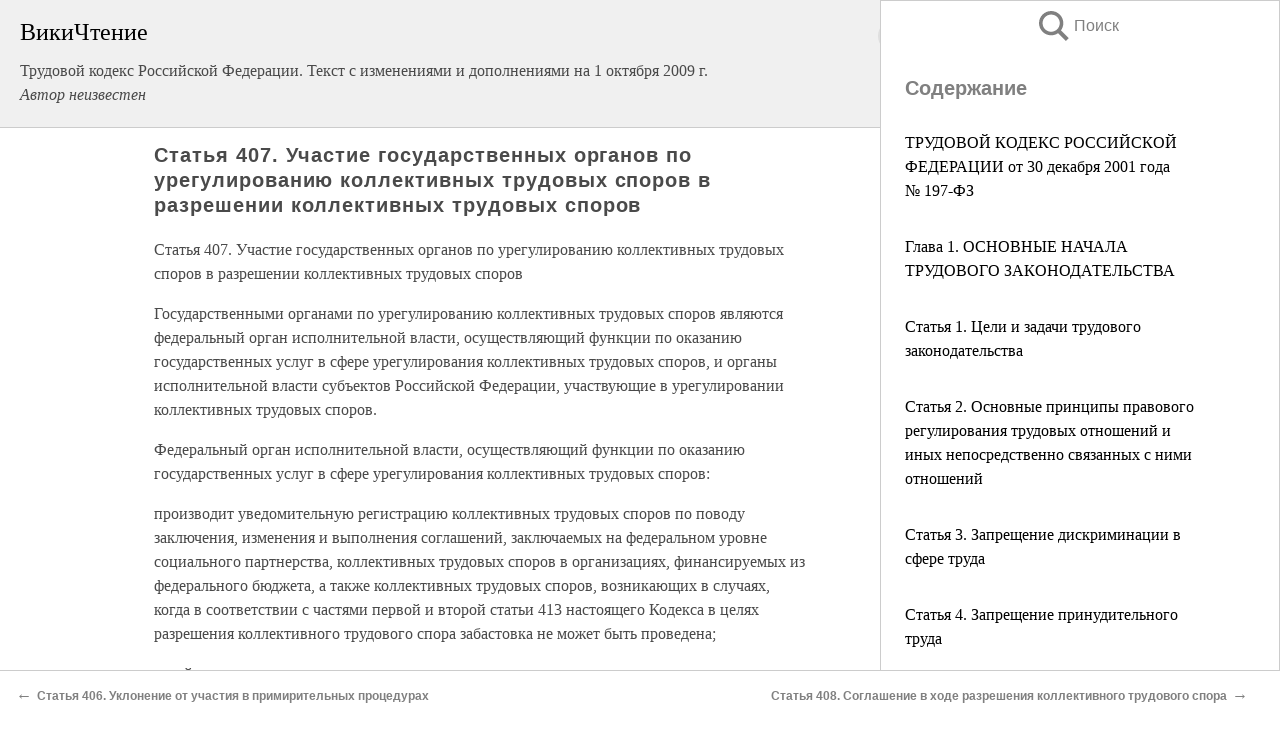

--- FILE ---
content_type: text/html; charset=UTF-8
request_url: https://law.wikireading.ru/22365
body_size: 33236
content:
<!doctype html>



<html><head>

<!-- Yandex.RTB -->
<script>window.yaContextCb=window.yaContextCb||[]</script>
<script src="https://yandex.ru/ads/system/context.js" async></script>

  <meta charset="utf-8">
  <title>Статья 407. Участие государственных органов по урегулированию коллективных трудовых споров в разрешении коллективных трудовых споров. Трудовой кодекс Российской Федерации. Текст с изменениями и дополнениями на 1 октября 2009 г.</title>
  
       <link rel="amphtml" href="https://law.wikireading.ru/amp22365">
     
  
  <link rel="shortcut icon" type="image/png" href="https://storage.yandexcloud.net/wr4files/favicon.ico">
  <!-- Global site tag (gtag.js) - Google Analytics -->
<script async src="https://www.googletagmanager.com/gtag/js?id=UA-90677494-8"></script>
<script>
  window.dataLayer = window.dataLayer || [];
  function gtag(){dataLayer.push(arguments);}
  gtag('js', new Date());

  gtag('config', 'UA-90677494-8');
</script>
  
  
 <meta name="viewport" content="width=device-width,minimum-scale=1,initial-scale=1">

  
<script type="text/javascript"  async="" src="https://cdn.ampproject.org/v0.js"></script>
<script type="text/javascript" custom-element="amp-sidebar" src="https://cdn.ampproject.org/v0/amp-sidebar-0.1.js" async=""></script>
<script type="text/javascript" async custom-element="amp-fx-collection" src="https://cdn.ampproject.org/v0/amp-fx-collection-0.1.js"></script>


  



 <style>/*! Bassplate | MIT License | http://github.com/basscss/bassplate */
  
  
  
  .lrpromo-container {
  background-color: #f5f5f5;
  border: 1px solid #e0e0e0;
  border-radius: 5px;
  padding: 15px;
  margin: 20px 0;
  font-family: Arial, sans-serif;
  max-width: 100%;
}
.lrpromo-flex {
  display: flex;
  align-items: center;
  justify-content: space-between;
  flex-wrap: wrap;
}
.lrpromo-content {
  flex: 1;
  min-width: 200px;
  margin-bottom:50px;
}
.lrpromo-heading {
  color: #000000;
  margin-top: 0;
  margin-bottom: 10px;
  font-size: 18px;
}
.lrpromo-text {
  margin-top: 0;
  margin-bottom: 10px;
  font-size: 16px;
}
.lrpromo-highlight {
  color: #ff6600;
  font-size: 18px;
  font-weight: bold;
}
.lrpromo-button {
  display: inline-block;
  background-color: #4682B4;
  color: white;
  text-decoration: none;
  padding: 10px 20px;
  border-radius: 4px;
  font-weight: bold;
  margin-top: 5px;
}
.lrpromo-image-container {
  margin-right: 20px;
  text-align: center;
}
.lrpromo-image {
  max-width: 100px;
  height: auto;
  display: block;
  margin: 0 auto;
  border-radius: 15px;
}
  
  
 
  /* some basic button styling */
      .favorite-button input[type=submit] {
        width: 48px;
        height: 48px;
        cursor: pointer;
        border: none;
        margin: 4px;
        transition: background 300ms ease-in-out;
		
      }
      .favorite-button amp-list {
        margin: var(--space-2);
      }

      .favorite-button .heart-fill {
        background: url('data:image/svg+xml;utf8,<svg xmlns="http://www.w3.org/2000/svg" width="48" height="48" viewBox="0 0 48 48"><path d="M34 6h-20c-2.21 0-3.98 1.79-3.98 4l-.02 32 14-6 14 6v-32c0-2.21-1.79-4-4-4z"/><path d="M0 0h48v48h-48z" fill="none"/></svg>');
      }
      .favorite-button .heart-border {
        background: url('data:image/svg+xml;utf8,<svg xmlns="http://www.w3.org/2000/svg" width="48" height="48" viewBox="0 0 48 48"><path d="M34 6h-20c-2.21 0-3.98 1.79-3.98 4l-.02 32 14-6 14 6v-32c0-2.21-1.79-4-4-4zm0 30l-10-4.35-10 4.35v-26h20v26z"/><path d="M0 0h48v48h-48z" fill="none"/></svg>');
      }
      /* While the page loads we show a grey heart icon to indicate that the functionality is not yet available. */
      .favorite-button .heart-loading,
      .favorite-button .heart-loading[placeholder] {
        background: url('data:image/svg+xml;utf8,<svg xmlns="http://www.w3.org/2000/svg" width="48" height="48" viewBox="0 0 48 48"><path d="M34 6h-20c-2.21 0-3.98 1.79-3.98 4l-.02 32 14-6 14 6v-32c0-2.21-1.79-4-4-4zm0 30l-10-4.35-10 4.35v-26h20v26z"/><path d="M0 0h48v48h-48z" fill="none"/></svg>');
      }
      .favorite-button .favorite-container {
        display: flex;
        align-items: center;
        justify-content: center;
      }
      .favorite-button .favorite-count {
	    
        display: flex;
        align-items: center;
        justify-content: center;
        padding: var(--space-1);
        margin-left: var(--space-1);
        position: relative;
        width: 48px;
        background: var(--color-primary);
        border-radius: .4em;
        color: var(--color-text-light);
      }
	  
	  
	  
	  
      .favorite-button .favorite-count.loading {
        color: #ccc;
        background: var(--color-bg-light);
      }
      .favorite-button .favorite-count.loading:after {
        border-right-color: var(--color-bg-light);
      }
      .favorite-button .favorite-count:after {
        content: '';
        position: absolute;
        left: 0;
        top: 50%;
        width: 0;
        height: 0;
        border: var(--space-1) solid transparent;
        border-right-color: var(--color-primary);
        border-left: 0;
        margin-top: calc(-1 * var(--space-1));
        margin-left: calc(-1 * var(--space-1));
      }
      /* A simple snackbar to show an error */
      #favorite-failed-message {
        display: flex;
        justify-content: space-between;
        position: fixed;
        bottom: 0;
        left: 0;
        right: 0;
        margin: 0 auto;
        width: 100%;
        max-width: 450px;
        background: #323232;
        color: white;
        padding: 1rem 1.5rem;
        z-index: 1000;
      }
      #favorite-failed-message div {
        color: #64dd17;
        margin: 0 1rem;
        cursor: pointer;
      }
  
     amp-img.contain img {
   object-fit: contain;
 }
 .fixed-height-container {
   position: relative;
   width: 100%;
   height: 300px;
 }
 
 .paddingleft10{
 padding-left:10px;
 }
 

 
 .color-light-grey{
 color:#CCCCCC;
 }
 
 .margin-bottom20{
 margin-bottom:20px;
 }
 
 .margin-bottom30{
 margin-bottom:30px;
 }
 
 .margin-top15{
 margin-top:15px;
 }
 
 .margin-top20{
 margin-top:20px;
 }
 
 .margin-top30{
 margin-top:30px;
 }
.margin-left15{margin-left:15px}

margin-left10{margin-left:10px}

.custom-central-block{max-width:700px;margin:0 auto;display:block}


 
  .h1class{
 font-size:20px;
 line-height:45px;
 font-weight:bold;
 line-height:25px;
 margin-top:15px;
 padding-bottom:10px;
 }
 
.font-family-1{font-family: Geneva, Arial, Helvetica, sans-serif;}
 

 
 .custom_down_soder{
  font-size:10px;
  margin-left:3px;
 }
 
 
  .custom_search_input {
        
		
		margin-top:15px;

        margin-right:10px;
        
		width:100%;
		height:50px;
		font-size:16px
      }
  
  .menu_button {
 width:30px;
 height:30px;
background: url('data:image/svg+xml;utf8,<svg xmlns="http://www.w3.org/2000/svg" width="30" height="30" viewBox="0 0 24 24"><path style="fill:gray;" d="M6,15h12c0.553,0,1,0.447,1,1v1c0,0.553-0.447,1-1,1H6c-0.553,0-1-0.447-1-1v-1C5,15.447,5.447,15,6,15z M5,11v1c0,0.553,0.447,1,1,1h12c0.553,0,1-0.447,1-1v-1c0-0.553-0.447-1-1-1H6C5.447,10,5,10.447,5,11z M5,6v1c0,0.553,0.447,1,1,1h12c0.553,0,1-0.447,1-1V6c0-0.553-0.447-1-1-1H6C5.447,5,5,5.447,5,6z"/></svg>');
border:hidden;
cursor:pointer;
background-repeat:no-repeat;
     }

	  
	  
 .search_button {
 width:30px;
 height:30px;
background: url('data:image/svg+xml;utf8,<svg xmlns="http://www.w3.org/2000/svg" width="30" height="30" viewBox="0 0 24 24"><path style="fill:gray;" d="M23.809 21.646l-6.205-6.205c1.167-1.605 1.857-3.579 1.857-5.711 0-5.365-4.365-9.73-9.731-9.73-5.365 0-9.73 4.365-9.73 9.73 0 5.366 4.365 9.73 9.73 9.73 2.034 0 3.923-.627 5.487-1.698l6.238 6.238 2.354-2.354zm-20.955-11.916c0-3.792 3.085-6.877 6.877-6.877s6.877 3.085 6.877 6.877-3.085 6.877-6.877 6.877c-3.793 0-6.877-3.085-6.877-6.877z"/></svg>');
border:hidden;
cursor:pointer;
background-repeat:no-repeat;
     }
	  
.custom_right_sidebar{
padding:10px;  
background-color:#fff;
color:#000;
min-width:300px;
width:500px
 }
 
 .custom_sidebar{
background-color:#fff;
color:#000;
min-width:300px;
width:500px
 }
 
.wr_logo{
font-size:24px;
color:#000000;
margin-bottom:15px
} 
 
.custom-start-block{
background-color:#f0f0f0;
border-bottom-color:#CCCCCC;
border-bottom-style:solid;
border-bottom-width:1px;
padding:20px;
padding-top:70px;
} 

.custom-last-block{
background-color:#f0f0f0;
border-top-color:#CCCCCC;
border-top-style:solid;
border-top-width:1px;
padding:20px;
} 

.none-underline{text-decoration:none;}

.footer-items{margin:0 auto; width:180px; }

.cusom-share-button-position{float:right  }
.cusom-search-button-position{position:absolute; right:50%; z-index:999; top:10px;  }

.bpadding-bottom-60{padding-bottom:60px;}
.custom_padding_sidebar{padding-bottom:60px; padding-top:60px}



 p{margin-top:10px; }
 .top5{margin-top:5px; }
 .top10{margin-top:20px; display:block}
 
 amp-social-share[type="vk"] {
  background-image: url("https://storage.yandexcloud.net/wr4files/vk-icon.png");
}

 .custom-img{object-fit: cover; max-width:100%; margin: 0 auto; display: block;}


.custom-selection-search-button{font-weight:bold; color:#666666; margin-left:10px}

.custom-select-search-button{cursor:pointer; color:#666666; margin-left:10px; text-decoration: underline;}

.custom-selected-item{font-weight:bold; font-size:20px}


.custom-footer{background-color:#fff; color:#000; position:fixed; bottom:0; 
z-index:99;
width:100%;
border-top-color:#CCCCCC;
border-top-style:solid;
border-top-width:0.7px;
height:50px
}


.custom-header{
background-color:#fff; 
color:#000; 
z-index:999;
width:100%;
border-bottom-color:#CCCCCC;
border-bottom-style:solid;
border-bottom-width:0.7px;
height:50px;
z-index:99999999;

}

.custom_ad_height{height:300px}

.desktop_side_block{
display:block;
position:fixed;
overflow:auto; 
height:100%;
 right: 0;
 top:0;
 
 background: whitesmoke;overflow-y: scroll;border:1px solid;
 border-color:#CCCCCC;
 z-index:99;
}


.desktop_side_block::-webkit-scrollbar-track {border-radius: 4px;}
.desktop_side_block::-webkit-scrollbar {width: 6px;}
.desktop_side_block::-webkit-scrollbar-thumb {border-radius: 4px;background: #CCCCCC;}
.desktop_side_block::-webkit-scrollbar-thumb {background:  #CCCCCC;}


@media (min-width: 1100px) { body { width:75% } main {width:700px} .ampstart-sidebar{width:400px} .custom-start-block{padding-right:50px; padding-top:20px;} .custom-header{visibility: hidden;} .ampstart-faq-item{width:300px}}
@media (min-width: 900px) and (max-width: 1100px)  { body { width:80% } main {width:600px} .ampstart-sidebar{width:300px} .custom-start-block{padding-right:50px; padding-top:20px;} .custom-header{visibility: hidden;} .ampstart-faq-item{width:300px}}


.padding-bootom-30{padding-bottom:30px}

.padding-bootom-70{padding-bottom:70px}

.padding-left-35{padding-left:35px}

.padding-left-30{padding-left:30px}

.border-bottom-gray{border-bottom: 1px solid gray;}

.width-75{width:75px}

.width-225{width:225px}

.color-gray{color:gray;}

.bold{font-weight:bold}

.font-size-12{font-size:12px}

.font-size-14{font-size:14px}

.font-20{font-size:20px}

.crop_text {
    white-space: nowrap; 
    overflow: hidden; 
    text-overflow: ellipsis; 
	padding-left:5px;
	padding-right:5px;
   }
.overflow-hidden{ overflow:hidden;} 

.right-position{margin-left: auto; margin-right: 0;}

.center-position{margin:0 auto}

.display-block{display:block}

.poinrer{cursor:pointer}

.clean_button{border: none; outline: none; background:none}

.height-70{height:70px} 

.line-height-15{line-height:15px}

.custom-notification{
        position: fixed;
        padding:100px 100px;
        top: 0;
        width:100%;
        height:100%;  
        display: block;
        z-index:9;
		background-color:#FFFFFF      
    }  
	
	/*----------------------------------------------------------------------------------------------------------------------------------*/


 
 
      html {
        font-family:Georgia, serif;
        line-height: 1.15;
        -ms-text-size-adjust: 100%;
        -webkit-text-size-adjust: 100%;
      }
      body {
        margin: 0;
      }
      article,
      aside,
      footer,
      header,
      nav,
      section {
        display: block;
      }
      h1 {
        font-size: 2em;
        margin: 0.67em 0;
      }
      figcaption,
      figure,
      main {
        display: block;
      }
      figure {
        margin: 1em 40px;
      }
      hr {
        box-sizing: content-box;
        height: 0;
        overflow: visible;
      }
      pre {
        font-family: monospace, monospace;
        font-size: 1em;
      }
      a {
        background-color: transparent;
        -webkit-text-decoration-skip: objects;
      }
      a:active,
      a:hover {
        outline-width: 0;
      }
      abbr[title] {
        border-bottom: none;
        text-decoration: underline;
        text-decoration: underline dotted;
      }
      b,
      strong {
        font-weight: inherit;
        font-weight: bolder;
      }
      code,
      kbd,
      samp {
        font-family: monospace, monospace;
        font-size: 1em;
      }
      dfn {
        font-style: italic;
      }
      mark {
        background-color: #ff0;
        color: #000;
      }
      small {
        font-size: 80%;
      }
      sub,
      sup {
        font-size: 75%;
        line-height: 0;
        position: relative;
        vertical-align: baseline;
      }
      sub {
        bottom: -0.25em;
      }
      sup {
        top: -0.5em;
      }
      audio,
      video {
        display: inline-block;
      }
      audio:not([controls]) {
        display: none;
        height: 0;
      }
      img {
        border-style: none;
      }
      svg:not(:root) {
        overflow: hidden;
      }
      button,
      input,
      optgroup,
      select,
      textarea {
        font-family: sans-serif;
        font-size: 100%;
        line-height: 1.15;
        margin: 0;
      }
      button,
      input {
        overflow: visible;
      }
      button,
      select {
        text-transform: none;
      }
      [type='reset'],
      [type='submit'],
      button,
      html [type='button'] {
        -webkit-appearance: button;
      }
      [type='button']::-moz-focus-inner,
      [type='reset']::-moz-focus-inner,
      [type='submit']::-moz-focus-inner,
      button::-moz-focus-inner {
        border-style: none;
        padding: 0;
      }
      [type='button']:-moz-focusring,
      [type='reset']:-moz-focusring,
      [type='submit']:-moz-focusring,
      button:-moz-focusring {
        outline: 1px dotted ButtonText;
      }
      fieldset {
        border: 1px solid silver;
        margin: 0 2px;
        padding: 0.35em 0.625em 0.75em;
      }
      legend {
        box-sizing: border-box;
        color: inherit;
        display: table;
        max-width: 100%;
        padding: 0;
        white-space: normal;
      }
      progress {
        display: inline-block;
        vertical-align: baseline;
      }
      textarea {
        overflow: auto;
      }
      [type='checkbox'],
      [type='radio'] {
        box-sizing: border-box;
        padding: 0;
      }
      [type='number']::-webkit-inner-spin-button,
      [type='number']::-webkit-outer-spin-button {
        height: auto;
      }
      [type='search'] {
        -webkit-appearance: textfield;
        outline-offset: -2px;
      }
      [type='search']::-webkit-search-cancel-button,
      [type='search']::-webkit-search-decoration {
        -webkit-appearance: none;
      }
      ::-webkit-file-upload-button {
        -webkit-appearance: button;
        font: inherit;
      }
      details,
      menu {
        display: block;
      }
      summary {
        display: list-item;
      }
      canvas {
        display: inline-block;
      }
      [hidden],
      template {
        display: none;
      }
      .h00 {
        font-size: 4rem;
      }
      .h0,
      .h1 {
        font-size: 3rem;
      }
      .h2 {
        font-size: 2rem;
      }
      .h3 {
        font-size: 1.5rem;
      }
      .h4 {
        font-size: 1.125rem;
      }
      .h5 {
        font-size: 0.875rem;
      }
      .h6 {
        font-size: 0.75rem;
      }
      .font-family-inherit {
        font-family: inherit;
      }
      .font-size-inherit {
        font-size: inherit;
      }
      .text-decoration-none {
        text-decoration: none;
      }
      .bold {
        font-weight: 700;
      }
      .regular {
        font-weight: 400;
      }
      .italic {
        font-style: italic;
      }
      .caps {
        text-transform: uppercase;
        letter-spacing: 0.2em;
      }
      .left-align {
        text-align: left;
      }
      .center {
        text-align: center;
      }
      .right-align {
        text-align: right;
      }
      .justify {
        text-align: justify;
      }
      .nowrap {
        white-space: nowrap;
      }
      .break-word {
        word-wrap: break-word;
      }
      .line-height-1 {
        line-height: 1rem;
      }
      .line-height-2 {
        line-height: 1.125rem;
      }
      .line-height-3 {
        line-height: 1.5rem;
      }
      .line-height-4 {
        line-height: 2rem;
      }
      .list-style-none {
        list-style: none;
      }
      .underline {
        text-decoration: underline;
      }
      .truncate {
        max-width: 100%;
        overflow: hidden;
        text-overflow: ellipsis;
        white-space: nowrap;
      }
      .list-reset {
        list-style: none;
        padding-left: 0;
      }
      .inline {
        display: inline;
      }
      .block {
        display: block;
      }
      .inline-block {
        display: inline-block;
      }
      .table {
        display: table;
      }
      .table-cell {
        display: table-cell;
      }
      .overflow-hidden {
        overflow: hidden;
      }
      .overflow-scroll {
        overflow: scroll;
      }
      .overflow-auto {
        overflow: auto;
      }
      .clearfix:after,
      .clearfix:before {
        content: ' ';
        display: table;
      }
      .clearfix:after {
        clear: both;
      }
      .left {
        float: left;
      }
      .right {
        float: right;
      }
      .fit {
        max-width: 100%;
      }
      .max-width-1 {
        max-width: 24rem;
      }
      .max-width-2 {
        max-width: 32rem;
      }
      .max-width-3 {
        max-width: 48rem;
      }
      .max-width-4 {
        max-width: 64rem;
      }
      .border-box {
        box-sizing: border-box;
      }
      .align-baseline {
        vertical-align: baseline;
      }
      .align-top {
        vertical-align: top;
      }
      .align-middle {
        vertical-align: middle;

      }
      .align-bottom {
        vertical-align: bottom;
      }
      .m0 {
        margin: 0;
      }
      .mt0 {
        margin-top: 0;
      }
      .mr0 {
        margin-right: 0;
      }
      .mb0 {
        margin-bottom: 0;
      }
      .ml0,
      .mx0 {
        margin-left: 0;
      }
      .mx0 {
        margin-right: 0;
      }
      .my0 {
        margin-top: 0;
        margin-bottom: 0;
      }
      .m1 {
        margin: 0.5rem;
      }
      .mt1 {
        margin-top: 0.5rem;
      }
      .mr1 {
        margin-right: 0.5rem;
      }
      .mb1 {
        margin-bottom: 0.5rem;
      }
      .ml1,
      .mx1 {
        margin-left: 0.5rem;
      }
      .mx1 {
        margin-right: 0.5rem;
      }
      .my1 {
        margin-top: 0.5rem;
        margin-bottom: 0.5rem;
      }
      .m2 {
        margin: 1rem;
      }
      .mt2 {
        margin-top: 1rem;
      }
      .mr2 {
        margin-right: 1rem;
      }
      .mb2 {
        margin-bottom: 1rem;
      }
      .ml2,
      .mx2 {
        margin-left: 1rem;
      }
      .mx2 {
        margin-right: 1rem;
      }
      .my2 {
        margin-top: 1rem;
        margin-bottom: 1rem;
      }
      .m3 {
        margin: 1.5rem;
      }
      .mt3 {
        margin-top: 1.5rem;
      }
      .mr3 {
        margin-right: 1.5rem;
      }
      .mb3 {
        margin-bottom: 1.5rem;
      }
      .ml3,
      .mx3 {
        margin-left: 1.5rem;
      }
      .mx3 {
        margin-right: 1.5rem;
      }
      .my3 {
        margin-top: 1.5rem;
        margin-bottom: 1.5rem;
      }
      .m4 {
        margin: 2rem;
      }
      .mt4 {
        margin-top: 2rem;
      }
      .mr4 {
        margin-right: 2rem;
      }
      .mb4 {
        margin-bottom: 2rem;
      }
      .ml4,
      .mx4 {
        margin-left: 2rem;
      }
      .mx4 {
        margin-right: 2rem;
      }
      .my4 {
        margin-top: 2rem;
        margin-bottom: 2rem;
      }
      .mxn1 {
        margin-left: calc(0.5rem * -1);
        margin-right: calc(0.5rem * -1);
      }
      .mxn2 {
        margin-left: calc(1rem * -1);
        margin-right: calc(1rem * -1);
      }
      .mxn3 {
        margin-left: calc(1.5rem * -1);
        margin-right: calc(1.5rem * -1);
      }
      .mxn4 {
        margin-left: calc(2rem * -1);
        margin-right: calc(2rem * -1);
      }
      .m-auto {
        margin: auto;
      }
      .mt-auto {
        margin-top: auto;
      }
      .mr-auto {
        margin-right: auto;
      }
      .mb-auto {
        margin-bottom: auto;
      }
      .ml-auto,
      .mx-auto {
        margin-left: auto;
      }
      .mx-auto {
        margin-right: auto;
      }
      .my-auto {
        margin-top: auto;
        margin-bottom: auto;
      }
      .p0 {
        padding: 0;
      }
      .pt0 {
        padding-top: 0;
      }
      .pr0 {
        padding-right: 0;
      }
      .pb0 {
        padding-bottom: 0;
      }
      .pl0,
      .px0 {
        padding-left: 0;
      }
      .px0 {
        padding-right: 0;
      }
      .py0 {
        padding-top: 0;
        padding-bottom: 0;
      }
      .p1 {
        padding: 0.5rem;
      }
      .pt1 {
        padding-top: 0.5rem;
      }
      .pr1 {
        padding-right: 0.5rem;
      }
      .pb1 {
        padding-bottom: 0.5rem;
      }
      .pl1 {
        padding-left: 0.5rem;
      }
      .py1 {
        padding-top: 0.5rem;
        padding-bottom: 0.5rem;
      }
      .px1 {
        padding-left: 0.5rem;
        padding-right: 0.5rem;
      }
      .p2 {
        padding: 1rem;
      }
      .pt2 {
        padding-top: 1rem;
      }
      .pr2 {
        padding-right: 1rem;
      }
      .pb2 {
        padding-bottom: 1rem;
      }
      .pl2 {
        padding-left: 1rem;
      }
      .py2 {
        padding-top: 1rem;
        padding-bottom: 1rem;
      }
      .px2 {
        padding-left: 1rem;
        padding-right: 1rem;
      }
      .p3 {
        padding: 1.5rem;
      }
      .pt3 {
        padding-top: 1.5rem;
      }
      .pr3 {
        padding-right: 1.5rem;
      }
      .pb3 {
        padding-bottom: 1.5rem;
      }
      .pl3 {
        padding-left: 1.5rem;
      }
      .py3 {
        padding-top: 1.5rem;
        padding-bottom: 1.5rem;
      }
      .px3 {
        padding-left: 1.5rem;
        padding-right: 1.5rem;
      }
      .p4 {
        padding: 2rem;
      }
      .pt4 {
        padding-top: 2rem;
      }
      .pr4 {
        padding-right: 2rem;
      }
      .pb4 {
        padding-bottom: 2rem;
      }
      .pl4 {
        padding-left: 2rem;
      }
      .py4 {
        padding-top: 2rem;
        padding-bottom: 2rem;
      }
      .px4 {
        padding-left: 2rem;
        padding-right: 2rem;
      }
      .col {
        float: left;
      }
      .col,
      .col-right {
        box-sizing: border-box;
      }
      .col-right {
        float: right;
      }
      .col-1 {
        width: 8.33333%;
      }
      .col-2 {
        width: 16.66667%;
      }
      .col-3 {
        width: 25%;
      }
      .col-4 {
        width: 33.33333%;
      }
      .col-5 {
        width: 41.66667%;
      }
      .col-6 {
        width: 50%;
      }
      .col-7 {
        width: 58.33333%;
      }
      .col-8 {
        width: 66.66667%;
      }
      .col-9 {
        width: 75%;
      }
      .col-10 {
        width: 83.33333%;
      }
      .col-11 {
        width: 91.66667%;
      }
      .col-12 {
        width: 100%;
      }
      @media (min-width: 40.06rem) {
        .sm-col {
          float: left;
          box-sizing: border-box;
        }
        .sm-col-right {
          float: right;
          box-sizing: border-box;
        }
        .sm-col-1 {
          width: 8.33333%;
        }
        .sm-col-2 {
          width: 16.66667%;
        }
        .sm-col-3 {
          width: 25%;
        }
        .sm-col-4 {
          width: 33.33333%;
        }
        .sm-col-5 {
          width: 41.66667%;
        }
        .sm-col-6 {
          width: 50%;
        }
        .sm-col-7 {
          width: 58.33333%;
        }
        .sm-col-8 {
          width: 66.66667%;
        }
        .sm-col-9 {
          width: 75%;
        }
        .sm-col-10 {
          width: 83.33333%;
        }
        .sm-col-11 {
          width: 91.66667%;
        }
        .sm-col-12 {
          width: 100%;
        }
      }
      @media (min-width: 52.06rem) {
        .md-col {
          float: left;
          box-sizing: border-box;
        }
        .md-col-right {
          float: right;
          box-sizing: border-box;
        }
        .md-col-1 {
          width: 8.33333%;
        }
        .md-col-2 {
          width: 16.66667%;
        }
        .md-col-3 {
          width: 25%;
        }
        .md-col-4 {
          width: 33.33333%;
        }
        .md-col-5 {
          width: 41.66667%;
        }
        .md-col-6 {
          width: 50%;
        }
        .md-col-7 {
          width: 58.33333%;
        }
        .md-col-8 {
          width: 66.66667%;
        }
        .md-col-9 {
          width: 75%;
        }
        .md-col-10 {
          width: 83.33333%;
        }
        .md-col-11 {
          width: 91.66667%;
        }
        .md-col-12 {
          width: 100%;
        }
      }
      @media (min-width: 64.06rem) {
        .lg-col {
          float: left;
          box-sizing: border-box;
        }
        .lg-col-right {
          float: right;
          box-sizing: border-box;
        }
        .lg-col-1 {
          width: 8.33333%;
        }
        .lg-col-2 {
          width: 16.66667%;
        }
        .lg-col-3 {
          width: 25%;
        }
        .lg-col-4 {
          width: 33.33333%;
        }
        .lg-col-5 {
          width: 41.66667%;
        }
        .lg-col-6 {
          width: 50%;
        }
        .lg-col-7 {
          width: 58.33333%;
        }
        .lg-col-8 {
          width: 66.66667%;
        }
        .lg-col-9 {
          width: 75%;
        }
        .lg-col-10 {
          width: 83.33333%;
        }
        .lg-col-11 {
          width: 91.66667%;
        }
        .lg-col-12 {
          width: 100%;
        }
      }
      .flex {
        display: -ms-flexbox;
        display: flex;
      }
      @media (min-width: 40.06rem) {
        .sm-flex {
          display: -ms-flexbox;
          display: flex;
        }
      }
      @media (min-width: 52.06rem) {
        .md-flex {
          display: -ms-flexbox;
          display: flex;
        }
      }
      @media (min-width: 64.06rem) {
        .lg-flex {
          display: -ms-flexbox;
          display: flex;
        }
      }
      .flex-column {
        -ms-flex-direction: column;
        flex-direction: column;
      }
      .flex-wrap {
        -ms-flex-wrap: wrap;
        flex-wrap: wrap;
      }
      .items-start {
        -ms-flex-align: start;
        align-items: flex-start;
      }
      .items-end {
        -ms-flex-align: end;
        align-items: flex-end;
      }
      .items-center {
        -ms-flex-align: center;
        align-items: center;
      }
      .items-baseline {
        -ms-flex-align: baseline;
        align-items: baseline;
      }
      .items-stretch {
        -ms-flex-align: stretch;
        align-items: stretch;
      }
      .self-start {
        -ms-flex-item-align: start;
        align-self: flex-start;
      }
      .self-end {
        -ms-flex-item-align: end;
        align-self: flex-end;
      }
      .self-center {
        -ms-flex-item-align: center;
        -ms-grid-row-align: center;
        align-self: center;
      }
      .self-baseline {
        -ms-flex-item-align: baseline;
        align-self: baseline;
      }
      .self-stretch {
        -ms-flex-item-align: stretch;
        -ms-grid-row-align: stretch;
        align-self: stretch;
      }
      .justify-start {
        -ms-flex-pack: start;
        justify-content: flex-start;
      }
      .justify-end {
        -ms-flex-pack: end;
        justify-content: flex-end;
      }
      .justify-center {
        -ms-flex-pack: center;
        justify-content: center;
      }
      .justify-between {
        -ms-flex-pack: justify;
        justify-content: space-between;
      }
      .justify-around {
        -ms-flex-pack: distribute;
        justify-content: space-around;
      }
      .justify-evenly {
        -ms-flex-pack: space-evenly;
        justify-content: space-evenly;
      }
      .content-start {
        -ms-flex-line-pack: start;
        align-content: flex-start;
      }
      .content-end {
        -ms-flex-line-pack: end;
        align-content: flex-end;
      }
      .content-center {
        -ms-flex-line-pack: center;
        align-content: center;
      }
      .content-between {
        -ms-flex-line-pack: justify;
        align-content: space-between;
      }
      .content-around {
        -ms-flex-line-pack: distribute;
        align-content: space-around;
      }
      .content-stretch {
        -ms-flex-line-pack: stretch;
        align-content: stretch;
      }
      .flex-auto {

        -ms-flex: 1 1 auto;
        flex: 1 1 auto;
        min-width: 0;
        min-height: 0;
      }
      .flex-none {
        -ms-flex: none;
        flex: none;
      }
      .order-0 {
        -ms-flex-order: 0;
        order: 0;
      }
      .order-1 {
        -ms-flex-order: 1;
        order: 1;
      }
      .order-2 {
        -ms-flex-order: 2;
        order: 2;
      }
      .order-3 {
        -ms-flex-order: 3;
        order: 3;
      }
      .order-last {
        -ms-flex-order: 99999;
        order: 99999;
      }
      .relative {
        position: relative;
      }
      .absolute {
        position: absolute;
      }
      .fixed {
        position: fixed;
      }
      .top-0 {
        top: 0;
      }
      .right-0 {
        right: 0;
      }
      .bottom-0 {
        bottom: 0;
      }
      .left-0 {
        left: 0;
      }
      .z1 {
        z-index: 1;
      }
      .z2 {
        z-index: 2;
      }
      .z3 {
        z-index: 3;
      }
      .z4 {
        z-index: 4;
      }
      .border {
        border-style: solid;
        border-width: 1px;
      }
      .border-top {
        border-top-style: solid;
        border-top-width: 1px;
      }
      .border-right {
        border-right-style: solid;
        border-right-width: 1px;
      }
      .border-bottom {
        border-bottom-style: solid;
        border-bottom-width: 1px;
      }
      .border-left {
        border-left-style: solid;
        border-left-width: 1px;
      }
      .border-none {
        border: 0;
      }
      .rounded {
        border-radius: 3px;
      }
      .circle {
        border-radius: 50%;
      }
      .rounded-top {
        border-radius: 3px 3px 0 0;
      }
      .rounded-right {
        border-radius: 0 3px 3px 0;
      }
      .rounded-bottom {
        border-radius: 0 0 3px 3px;
      }
      .rounded-left {
        border-radius: 3px 0 0 3px;
      }
      .not-rounded {
        border-radius: 0;
      }
      .hide {
        position: absolute;
        height: 1px;
        width: 1px;
        overflow: hidden;
        clip: rect(1px, 1px, 1px, 1px);
      }
      @media (max-width: 40rem) {
        .xs-hide {
          display: none;
        }
      }
      @media (min-width: 40.06rem) and (max-width: 52rem) {
        .sm-hide {
          display: none;
        }
      }
      @media (min-width: 52.06rem) and (max-width: 64rem) {
        .md-hide {
          display: none;
        }
      }
      @media (min-width: 64.06rem) {
        .lg-hide {
          display: none;
        }
      }
      .display-none {
        display: none;
      }
      * {
        box-sizing: border-box;
      }
	  

      body {
        background: #fff;
        color: #4a4a4a;
        font-family:Georgia, serif;
        min-width: 315px;
        overflow-x: hidden;
       /* font-smooth: always;
        -webkit-font-smoothing: antialiased;*/
      }
      main {
       margin: 0 auto;
      }
    
      .ampstart-accent {
        color: #003f93;
      }
      #content:target {
        margin-top: calc(0px - 3.5rem);
        padding-top: 3.5rem;
      }
      .ampstart-title-lg {
        font-size: 3rem;
        line-height: 3.5rem;
        letter-spacing: 0.06rem;
      }
      .ampstart-title-md {
        font-size: 2rem;
        line-height: 2.5rem;
        letter-spacing: 0.06rem;
      }
      .ampstart-title-sm {
        font-size: 1.5rem;
        line-height: 2rem;
        letter-spacing: 0.06rem;
      }
      .ampstart-subtitle,
      body {
        line-height: 1.5rem;
        letter-spacing: normal;
      }
      .ampstart-subtitle {
        color: #003f93;
        font-size: 1rem;
      }
      .ampstart-byline,

      .ampstart-caption,
      .ampstart-hint,
      .ampstart-label {
        font-size: 0.875rem;
        color: #4f4f4f;
        line-height: 1.125rem;
        letter-spacing: 0.06rem;
      }
      .ampstart-label {
        text-transform: uppercase;
      }
      .ampstart-footer,
      .ampstart-small-text {
        font-size: 0.75rem;
        line-height: 1rem;
        letter-spacing: 0.06rem;
      }
      .ampstart-card {
        box-shadow: 0 1px 1px 0 rgba(0, 0, 0, 0.14),
          0 1px 1px -1px rgba(0, 0, 0, 0.14), 0 1px 5px 0 rgba(0, 0, 0, 0.12);
      }
      .h1,
      h1 {
        font-size: 3rem;
        line-height: 3.5rem;
      }
      .h2,
      h2 {
        font-size: 2rem;
        line-height: 2.5rem;
      }
      .h3,
      h3 {
        font-size: 1.5rem;
        line-height: 2rem;
      }
      .h4,
      h4 {
        font-size: 1.125rem;
        line-height: 1.5rem;
      }
      .h5,
      h5 {
        font-size: 0.875rem;
        line-height: 1.125rem;
      }
      .h6,
      h6 {
        font-size: 0.75rem;
        line-height: 1rem;
      }
      h1,
      h2,
      h3,
      h4,
      h5,
      h6 {
        margin: 0;
        padding: 0;
        font-weight: 400;
        letter-spacing: 0.06rem;
      }
      a,
      a:active,
      a:visited {
        color: inherit;
      }
      .ampstart-btn {
        font-family: inherit;
        font-weight: inherit;
        font-size: 1rem;
        line-height: 1.125rem;
        padding: 0.7em 0.8em;
        text-decoration: none;
        white-space: nowrap;
        word-wrap: normal;
        vertical-align: middle;
        cursor: pointer;
        background-color: #000;
        color: #fff;
        border: 1px solid #fff;
      }
      .ampstart-btn:visited {
        color: #fff;
      }
      .ampstart-btn-secondary {
        background-color: #fff;
        color: #000;
        border: 1px solid #000;
      }
      .ampstart-btn-secondary:visited {
        color: #000;
      }
      .ampstart-btn:active .ampstart-btn:focus {
        opacity: 0.8;
      }
      .ampstart-btn[disabled],
      .ampstart-btn[disabled]:active,
      .ampstart-btn[disabled]:focus,
      .ampstart-btn[disabled]:hover {
        opacity: 0.5;
        outline: 0;
        cursor: default;
      }
      .ampstart-dropcap:first-letter {
        color: #000;
        font-size: 3rem;
        font-weight: 700;
        float: left;
        overflow: hidden;
        line-height: 3rem;
        margin-left: 0;
        margin-right: 0.5rem;
      }
      .ampstart-initialcap {
        padding-top: 1rem;
        margin-top: 1.5rem;
      }
      .ampstart-initialcap:first-letter {
        color: #000;
        font-size: 3rem;
        font-weight: 700;
        margin-left: -2px;
      }
      .ampstart-pullquote {
        border: none;
        border-left: 4px solid #000;
        font-size: 1.5rem;
        padding-left: 1.5rem;
      }
      .ampstart-byline time {
        font-style: normal;
        white-space: nowrap;
      }
      .amp-carousel-button-next {
        background-image: url('data:image/svg+xml;charset=utf-8,<svg width="18" height="18" viewBox="0 0 34 34" xmlns="http://www.w3.org/2000/svg"><title>Next</title><path d="M25.557 14.7L13.818 2.961 16.8 0l16.8 16.8-16.8 16.8-2.961-2.961L25.557 18.9H0v-4.2z" fill="%23FFF" fill-rule="evenodd"/></svg>');
      }
      .amp-carousel-button-prev {
        background-image: url('data:image/svg+xml;charset=utf-8,<svg width="18" height="18" viewBox="0 0 34 34" xmlns="http://www.w3.org/2000/svg"><title>Previous</title><path d="M33.6 14.7H8.043L19.782 2.961 16.8 0 0 16.8l16.8 16.8 2.961-2.961L8.043 18.9H33.6z" fill="%23FFF" fill-rule="evenodd"/></svg>');
      }
      .ampstart-dropdown {
        min-width: 200px;
      }
      .ampstart-dropdown.absolute {
        z-index: 100;
      }
      .ampstart-dropdown.absolute > section,
      .ampstart-dropdown.absolute > section > header {

        height: 100%;
      }
      .ampstart-dropdown > section > header {
        background-color: #000;
        border: 0;
        color: #fff;
      }
      .ampstart-dropdown > section > header:after {
        display: inline-block;
        content: '+';
        padding: 0 0 0 1.5rem;
        color: #003f93;
      }
      .ampstart-dropdown > [expanded] > header:after {
        content: '–';
      }
      .absolute .ampstart-dropdown-items {
        z-index: 200;
      }
      .ampstart-dropdown-item {
        background-color: #000;
        color: #003f93;
        opacity: 0.9;
      }
      .ampstart-dropdown-item:active,
      .ampstart-dropdown-item:hover {
        opacity: 1;
      }
      .ampstart-footer {
        background-color: #fff;
        color: #000;
        padding-top: 5rem;
        padding-bottom: 5rem;
      }
      .ampstart-footer .ampstart-icon {
        fill: #000;
      }
      .ampstart-footer .ampstart-social-follow li:last-child {
        margin-right: 0;
      }
      .ampstart-image-fullpage-hero {
        color: #fff;
      }
      .ampstart-fullpage-hero-heading-text,
      .ampstart-image-fullpage-hero .ampstart-image-credit {
        -webkit-box-decoration-break: clone;
        box-decoration-break: clone;
        background: #000;
        padding: 0 1rem 0.2rem;
      }
      .ampstart-image-fullpage-hero > amp-img {
        max-height: calc(100vh - 3.5rem);
      }
      .ampstart-image-fullpage-hero > amp-img img {
        -o-object-fit: cover;
        object-fit: cover;
      }
      .ampstart-fullpage-hero-heading {
        line-height: 3.5rem;
      }
      .ampstart-fullpage-hero-cta {
        background: transparent;
      }
      .ampstart-readmore {
        background: linear-gradient(0deg, rgba(0, 0, 0, 0.65) 0, transparent);
        color: #fff;
        margin-top: 5rem;
        padding-bottom: 3.5rem;
      }
      .ampstart-readmore:after {
        display: block;
        content: '⌄';
        font-size: 2rem;
      }
      .ampstart-readmore-text {
        background: #000;
      }
      @media (min-width: 52.06rem) {
        .ampstart-image-fullpage-hero > amp-img {
          height: 60vh;
        }
      }
      .ampstart-image-heading {
        color: #fff;
        background: linear-gradient(0deg, rgba(0, 0, 0, 0.65) 0, transparent);
      }
      .ampstart-image-heading > * {
        margin: 0;
      }
      amp-carousel .ampstart-image-with-heading {
        margin-bottom: 0;
      }
      .ampstart-image-with-caption figcaption {
        color: #4f4f4f;
        line-height: 1.125rem;
      }
      amp-carousel .ampstart-image-with-caption {
        margin-bottom: 0;
      }
      .ampstart-input {
        max-width: 100%;
        width: 300px;
        min-width: 100px;
        font-size: 1rem;
        line-height: 1.5rem;
      }
      .ampstart-input [disabled],
      .ampstart-input [disabled] + label {
        opacity: 0.5;
      }
      .ampstart-input [disabled]:focus {
        outline: 0;
      }
      .ampstart-input > input,
      .ampstart-input > select,
      .ampstart-input > textarea {
        width: 100%;
        margin-top: 1rem;
        line-height: 1.5rem;
        border: 0;
        border-radius: 0;
        border-bottom: 1px solid #4a4a4a;
        background: none;
        color: #4a4a4a;
        outline: 0;
      }
      .ampstart-input > label {
        color: #003f93;
        pointer-events: none;
        text-align: left;
        font-size: 0.875rem;
        line-height: 1rem;
        opacity: 0;
        animation: 0.2s;
        animation-timing-function: cubic-bezier(0.4, 0, 0.2, 1);
        animation-fill-mode: forwards;
      }
      .ampstart-input > input:focus,
      .ampstart-input > select:focus,
      .ampstart-input > textarea:focus {
        outline: 0;
      }
      .ampstart-input > input:focus:-ms-input-placeholder,
      .ampstart-input > select:focus:-ms-input-placeholder,
      .ampstart-input > textarea:focus:-ms-input-placeholder {
        color: transparent;
      }
      .ampstart-input > input:focus::placeholder,
      .ampstart-input > select:focus::placeholder,
      .ampstart-input > textarea:focus::placeholder {
        color: transparent;
      }
      .ampstart-input > input:not(:placeholder-shown):not([disabled]) + label,
      .ampstart-input > select:not(:placeholder-shown):not([disabled]) + label,
      .ampstart-input
        > textarea:not(:placeholder-shown):not([disabled])
        + label {
        opacity: 1;
      }
      .ampstart-input > input:focus + label,
      .ampstart-input > select:focus + label,
      .ampstart-input > textarea:focus + label {
        animation-name: a;
      }
      @keyframes a {
        to {
          opacity: 1;
        }
      }
      .ampstart-input > label:after {
        content: '';
        height: 2px;
        position: absolute;
        bottom: 0;
        left: 45%;
        background: #003f93;
        transition: 0.2s;
        transition-timing-function: cubic-bezier(0.4, 0, 0.2, 1);
        visibility: hidden;
        width: 10px;
      }
      .ampstart-input > input:focus + label:after,
      .ampstart-input > select:focus + label:after,
      .ampstart-input > textarea:focus + label:after {
        left: 0;
        width: 100%;
        visibility: visible;
      }
      .ampstart-input > input[type='search'] {
        -webkit-appearance: none;
        -moz-appearance: none;
        appearance: none;
      }
      .ampstart-input > input[type='range'] {
        border-bottom: 0;
      }
      .ampstart-input > input[type='range'] + label:after {
        display: none;
      }
      .ampstart-input > select {
        -webkit-appearance: none;
        -moz-appearance: none;
        appearance: none;
      }
      .ampstart-input > select + label:before {
        content: '⌄';
        line-height: 1.5rem;
        position: absolute;
        right: 5px;
        zoom: 2;
        top: 0;
        bottom: 0;
        color: #003f93;
      }
      .ampstart-input-chk,
      .ampstart-input-radio {
        width: auto;
        color: #4a4a4a;
      }
      .ampstart-input input[type='checkbox'],
      .ampstart-input input[type='radio'] {
        margin-top: 0;
        -webkit-appearance: none;
        -moz-appearance: none;
        appearance: none;
        width: 20px;
        height: 20px;
        border: 1px solid #003f93;
        vertical-align: middle;
        margin-right: 0.5rem;
        text-align: center;
      }
      .ampstart-input input[type='radio'] {
        border-radius: 20px;
      }
      .ampstart-input input[type='checkbox']:not([disabled]) + label,
      .ampstart-input input[type='radio']:not([disabled]) + label {
        pointer-events: auto;
        animation: none;
        vertical-align: middle;
        opacity: 1;
        cursor: pointer;
      }
      .ampstart-input input[type='checkbox'] + label:after,
      .ampstart-input input[type='radio'] + label:after {
        display: none;
      }
      .ampstart-input input[type='checkbox']:after,
      .ampstart-input input[type='radio']:after {
        position: absolute;
        top: 0;
        left: 0;
        bottom: 0;
        right: 0;
        content: ' ';
        line-height: 1.4rem;
        vertical-align: middle;
        text-align: center;
        background-color: #fff;
      }
      .ampstart-input input[type='checkbox']:checked:after {
        background-color: #003f93;
        color: #fff;
        content: '✓';
      }
      .ampstart-input input[type='radio']:checked {
        background-color: #fff;
      }
      .ampstart-input input[type='radio']:after {
        top: 3px;
        bottom: 3px;
        left: 3px;
        right: 3px;
        border-radius: 12px;
      }
      .ampstart-input input[type='radio']:checked:after {
        content: '';
        font-size: 3rem;
        background-color: #003f93;
      }
    /*  .ampstart-input > label,
      _:-ms-lang(x) {
        opacity: 1;
      }
      .ampstart-input > input:-ms-input-placeholder,
      _:-ms-lang(x) {
        color: transparent;
      }
      .ampstart-input > input::placeholder,
      _:-ms-lang(x) {
        color: transparent;
      }
      .ampstart-input > input::-ms-input-placeholder,
      _:-ms-lang(x) {
        color: transparent;
      }*/
      .ampstart-input > select::-ms-expand {
        display: none;
      }
      .ampstart-headerbar {
        background-color: #fff;
        color: #000;
        z-index: 999;
        box-shadow: 0 0 5px 2px rgba(0, 0, 0, 0.1);
      }
      .ampstart-headerbar + :not(amp-sidebar),
      .ampstart-headerbar + amp-sidebar + * {
        margin-top: 3.5rem;
      }
      .ampstart-headerbar-nav .ampstart-nav-item {
        padding: 0 1rem;
        background: transparent;
        opacity: 0.8;
      }
      .ampstart-headerbar-nav {
        line-height: 3.5rem;
      }
      .ampstart-nav-item:active,
      .ampstart-nav-item:focus,
      .ampstart-nav-item:hover {
        opacity: 1;
      }
      .ampstart-navbar-trigger:focus {
        outline: none;
      }
      .ampstart-nav a,
      .ampstart-navbar-trigger,
      .ampstart-sidebar-faq a {
        cursor: pointer;
        text-decoration: none;
      }
      .ampstart-nav .ampstart-label {
        color: inherit;
      }
      .ampstart-navbar-trigger {
        line-height: 3.5rem;
        font-size: 2rem;
      }
      .ampstart-headerbar-nav {
        -ms-flex: 1;
        flex: 1;
      }
      .ampstart-nav-search {
        -ms-flex-positive: 0.5;
        flex-grow: 0.5;
      }
      .ampstart-headerbar .ampstart-nav-search:active,
      .ampstart-headerbar .ampstart-nav-search:focus,
      .ampstart-headerbar .ampstart-nav-search:hover {
        box-shadow: none;
      }
      .ampstart-nav-search > input {
        border: none;
        border-radius: 3px;
        line-height: normal;
      }
      .ampstart-nav-dropdown {
        min-width: 200px;
      }
      .ampstart-nav-dropdown amp-accordion header {
        background-color: #fff;
        border: none;
      }
      .ampstart-nav-dropdown amp-accordion ul {
        background-color: #fff;
      }
      .ampstart-nav-dropdown .ampstart-dropdown-item,
      .ampstart-nav-dropdown .ampstart-dropdown > section > header {
        background-color: #fff;
        color: #000;
      }
      .ampstart-nav-dropdown .ampstart-dropdown-item {
        color: #003f93;
      }
      .ampstart-sidebar {
        background-color: #fff;
        color: #000;
        }
      .ampstart-sidebar .ampstart-icon {
        fill: #003f93;
      }
      .ampstart-sidebar-header {
        line-height: 3.5rem;
        min-height: 3.5rem;
      }
      .ampstart-sidebar .ampstart-dropdown-item,
      .ampstart-sidebar .ampstart-dropdown header,
      .ampstart-sidebar .ampstart-faq-item,
      .ampstart-sidebar .ampstart-nav-item,
      .ampstart-sidebar .ampstart-social-follow {
        margin: 0 0 2rem;
      }
      .ampstart-sidebar .ampstart-nav-dropdown {
        margin: 0;
      }
      .ampstart-sidebar .ampstart-navbar-trigger {
        line-height: inherit;
      }
      .ampstart-navbar-trigger svg {
        pointer-events: none;
      }
      .ampstart-related-article-section {
        border-color: #4a4a4a;
      }
      .ampstart-related-article-section .ampstart-heading {
        color: #4a4a4a;
        font-weight: 400;
      }
      .ampstart-related-article-readmore {
        color: #000;
        letter-spacing: 0;
      }
      .ampstart-related-section-items > li {
        border-bottom: 1px solid #4a4a4a;
      }
      .ampstart-related-section-items > li:last-child {
        border: none;
      }
      .ampstart-related-section-items .ampstart-image-with-caption {
        display: -ms-flexbox;
        display: flex;
        -ms-flex-wrap: wrap;
        flex-wrap: wrap;
        -ms-flex-align: center;
        align-items: center;
        margin-bottom: 0;
      }
      .ampstart-related-section-items .ampstart-image-with-caption > amp-img,
      .ampstart-related-section-items
        .ampstart-image-with-caption
        > figcaption {
        -ms-flex: 1;
        flex: 1;
      }
      .ampstart-related-section-items
        .ampstart-image-with-caption
        > figcaption {
        padding-left: 1rem;
      }
      @media (min-width: 40.06rem) {
        .ampstart-related-section-items > li {
          border: none;
        }
        .ampstart-related-section-items
          .ampstart-image-with-caption
          > figcaption {
          padding: 1rem 0;
        }
        .ampstart-related-section-items .ampstart-image-with-caption > amp-img,
        .ampstart-related-section-items
          .ampstart-image-with-caption
          > figcaption {
          -ms-flex-preferred-size: 100%;
          flex-basis: 100%;
        }
      }
      .ampstart-social-box {
        display: -ms-flexbox;
        display: flex;
      }
      .ampstart-social-box > amp-social-share {
        background-color: #000;
      }
      .ampstart-icon {
        fill: #003f93;
      }
      .ampstart-input {
        width: 100%;
      }
      main .ampstart-social-follow {
        margin-left: auto;
        margin-right: auto;
        width: 315px;
      }
      main .ampstart-social-follow li {
        transform: scale(1.8);
      }
      h1 + .ampstart-byline time {
        font-size: 1.5rem;
        font-weight: 400;
      }




  amp-user-notification.sample-notification {
    
    display: flex;
    align-items: center;
    justify-content: center;
    height:100px;
    padding:15px;
    
background-color: #f0f0f0;
 color:#000; position:fixed; bottom:0; 
z-index:999;
width:100%;
border-top-color:#CCCCCC;
border-top-style:solid;
border-top-width:0.7px;

  }
 
  amp-user-notification.sample-notification > button {
    min-width: 80px;
  }



</style>
</head>
  <body>
      





<!-- Yandex.Metrika counter -->
<script type="text/javascript" >
    (function (d, w, c) {
        (w[c] = w[c] || []).push(function() {
            try {
                w.yaCounter36214395 = new Ya.Metrika({
                    id:36214395,
                    clickmap:true,
                    trackLinks:true,
                    accurateTrackBounce:true
                });
            } catch(e) { }
        });

        var n = d.getElementsByTagName("script")[0],
            s = d.createElement("script"),
            f = function () { n.parentNode.insertBefore(s, n); };
        s.type = "text/javascript";
        s.async = true;
        s.src = "https://mc.yandex.ru/metrika/watch.js";

        if (w.opera == "[object Opera]") {
            d.addEventListener("DOMContentLoaded", f, false);
        } else { f(); }
    })(document, window, "yandex_metrika_callbacks");
</script>
<noscript><div><img src="https://mc.yandex.ru/watch/36214395" style="position:absolute; left:-9999px;" alt="" /></div></noscript>
<!-- /Yandex.Metrika counter -->

<!-- Yandex.RTB R-A-242635-95 -->
<script>
window.yaContextCb.push(() => {
    Ya.Context.AdvManager.render({
        "blockId": "R-A-242635-95",
        "type": "floorAd",
        "platform": "desktop"
    })
})
</script>
<!-- Yandex.RTB R-A-242635-98  -->
<script>
setTimeout(() => {
    window.yaContextCb.push(() => {
        Ya.Context.AdvManager.render({
            "blockId": "R-A-242635-98",
            "type": "fullscreen",
            "platform": "desktop"
        })
    })
}, 10000);
</script>



  <header class="custom-header fixed flex justify-start items-center top-0 left-0 right-0 pl2 pr4 overflow-hidden" amp-fx="float-in-top">
  
  <button on="tap:nav-sidebar.toggle" class="menu_button margin-left10"></button> 
  
  <div class="font-20 center-position padding-left-35">ВикиЧтение</div>
      
      
      
     <button on="tap:sidebar-ggl" class="search_button right-position"></button>
        

      
     
   </header>

  
       <div class="custom-start-block">
		    
           
            
            <script src="https://yastatic.net/share2/share.js" async></script>
<div  class="ya-share2 cusom-share-button-position" data-curtain data-shape="round" data-color-scheme="whiteblack" data-limit="0" data-more-button-type="short" data-services="vkontakte,facebook,telegram,twitter,viber,whatsapp"></div> 
            
  
           <div class="wr_logo">ВикиЧтение</div>
		      
  
          
		  Трудовой кодекс Российской Федерации. Текст с изменениями и дополнениями на 1 октября 2009 г.<br>
          <em> Автор неизвестен</em>
          
  
          
          </div>
          
          
          
         
    <aside id="target-element-desktop" class="ampstart-sidebar px3 custom_padding_sidebar desktop_side_block">
       <div class="cusom-search-button-position">
           <button on="tap:sidebar-ggl" class="search_button padding-left-35 margin-left15 color-gray">Поиск</button>
     
       </div>
       <div class="font-family-1 padding-bootom-30 h1class color-gray">Содержание</div>
  </aside>  
     
    <main id="content" role="main" class="">
    
      <article class="recipe-article">
         
          
          
          
          <h1 class="mb1 px3 h1class font-family-1">Статья 407. Участие государственных органов по урегулированию коллективных трудовых споров в разрешении коллективных трудовых споров</h1>
          
   

         

        
          <section class="px3 mb4">
            
      

      
      
          
 
    
<p>Статья 407. Участие государственных органов по урегулированию коллективных трудовых споров в разрешении коллективных трудовых споров</p>
<p>Государственными органами по урегулированию коллективных трудовых споров являются федеральный орган исполнительной власти, осуществляющий функции по оказанию государственных услуг в сфере урегулирования коллективных трудовых споров, и органы исполнительной власти субъектов Российской Федерации, участвующие в урегулировании коллективных трудовых споров.</p><p>Федеральный орган исполнительной власти, осуществляющий функции по оказанию государственных услуг в сфере урегулирования коллективных трудовых споров:</p><p>производит уведомительную регистрацию коллективных трудовых споров по поводу заключения, изменения и выполнения соглашений, заключаемых на федеральном уровне социального партнерства, коллективных трудовых споров в организациях, финансируемых из федерального бюджета, а также коллективных трудовых споров, возникающих в случаях, когда в соответствии с частями первой и второй статьи 413 настоящего Кодекса в целях разрешения коллективного трудового спора забастовка не может быть проведена;</p>
<div class="yandex-rtb-blocks">
<!-- Yandex.RTB R-A-242635-75 -->
<div id="yandex_rtb_R-A-242635-75"></div>
<script>
  window.yaContextCb.push(()=>{
    Ya.Context.AdvManager.render({
      renderTo: 'yandex_rtb_R-A-242635-75',
      blockId: 'R-A-242635-75'
    })
  })
</script></div>
<p>содействует урегулированию указанных коллективных трудовых споров;</p><p>ведет базу данных по учету трудовых арбитров;</p><p>организует подготовку трудовых арбитров.</p><p>Органы исполнительной власти субъектов Российской Федерации, участвующие в урегулировании коллективных трудовых споров:</p><p>производят уведомительную регистрацию коллективных трудовых споров, за исключением коллективных трудовых споров, указанных в части второй настоящей статьи;</p><p>содействуют урегулированию указанных коллективных трудовых споров.</p><p>Государственные органы по урегулированию коллективных трудовых споров в пределах своих полномочий:</p><p>проверяют в случае необходимости полномочия представителей сторон коллективного трудового спора;</p><p>выявляют, анализируют и обобщают причины возникновения коллективных трудовых споров, подготавливают предложения по их устранению;</p><p>оказывают методическую помощь сторонам коллективного трудового спора на всех этапах его рассмотрения и разрешения;</p><p>организуют в установленном порядке финансирование примирительных процедур.</p><p>Государственные органы по урегулированию коллективных трудовых споров при организации работы по урегулированию коллективных трудовых споров взаимодействуют с представителями работников и работодателей.</p><p>Работники государственных органов по урегулированию коллективных трудовых споров имеют право в порядке, установленном федеральными законами и иными нормативными правовыми актами Российской Федерации, беспрепятственно при предъявлении удостоверения установленного образца посещать любых работодателей (организации независимо от их организационно-правовых форм и форм собственности, а также работодателей – физических лиц) в целях урегулирования коллективных трудовых споров, выявления и устранения причин, порождающих эти споры.</p>    
<div class="lrpromo-container">
  <div class="lrpromo-flex">
    
<div class="lrpromo-content">
      <h3 class="lrpromo-heading">Более 800 000 книг и аудиокниг! 📚</h3>
      <p class="lrpromo-text">Получи <strong class="lrpromo-highlight">2 месяца Литрес Подписки в подарок</strong> и наслаждайся неограниченным чтением</p>
      <a href="javascript:void(0);" 
         onclick="window.location.href='https://www.litres.ru/landing/wikireading2free/?utm_source=advcake&utm_medium=cpa&utm_campaign=affiliate&utm_content=aa33dcc9&advcake_params=&utm_term=&erid=2VfnxyNkZrY&advcake_method=1&m=1'; return false;"
         class="lrpromo-button">
        ПОЛУЧИТЬ ПОДАРОК
      </a>
    </div>
    
         
         		
		
		 
         	 
        
        
        <br><br>
        

<div class="yandex-rtb-blocks">
    
      
            
    
<!-- Yandex.RTB R-A-242635-7 -->

<!--<div id="yandex_rtb_R-A-242635-7"></div>
<script>window.yaContextCb.push(()=>{
  Ya.Context.AdvManager.render({
    renderTo: 'yandex_rtb_R-A-242635-7',
    blockId: 'R-A-242635-7'
  })
})</script>-->


<!-- Yandex.RTB R-A-242635-94 -->
<!--<div id="yandex_rtb_R-A-242635-94"></div>
<script>
window.yaContextCb.push(() => {
    Ya.Context.AdvManager.render({
        "blockId": "R-A-242635-94",
        "renderTo": "yandex_rtb_R-A-242635-94",
        "type": "feed"
    })
})
</script>-->


    <div id="yandex_rtb_R-A-242635-94"></div>
    <script>
    window.yaContextCb.push(() => {
            Ya.Context.AdvManager.renderFeed({
                    blockId: 'R-A-242635-94',
                    renderTo: 'yandex_rtb_R-A-242635-94'
            })
    })
    window.yaContextCb.push(() => {
            Ya.Context.AdvManager.render({
                    "blockId": 'R-A-242635-93',
                    "type": "тип рекламного блока", // topAd или floorAd
                    "platform": "touch"
            })
    })
    window.yaContextCb.push(() => {
            Ya.Context.AdvManager.render({
                    "blockId": "R-A-242635-95",
                    "type": "тип рекламного блока", // topAd или floorAd
                    "platform": "desktop"
            })
    })
    const feed = document.getElementById('yandex_rtb_R-A-242635-94'); // ID из поля renderTo
    const callback = (entries) => {
            entries.forEach((entry) => {
                    if (entry.isIntersecting) {
                            Ya.Context.AdvManager.destroy({
                                            blockId: 'R-A-242635-93'
                                    }), // blockId для мобильной версии
                                    Ya.Context.AdvManager.destroy({
                                            blockId: 'R-A-242635-95'
                                    }); // blockId для десктопной версии
                    }
            });
    };
    const observer = new IntersectionObserver(callback, {
            threshold: 0,
    });
    observer.observe(feed);
    </script>



</div>
    
 
      
  
        </section>
      </article>
    </main>
        
              
        <section id="similar-list" class="custom-central-block px3 mb4">
        
       
          <h2 class="mb4 margin-top20">Читайте также</h2>
       


       
   

    
          <h3 class="margin-top30"><a href="https://law.wikireading.ru/134">Вопрос 134. Порядок рассмотрения трудовых споров судом. Подсудность трудовых споров. Особенности рассмотрения трудовых споров о восстановлении на работе.</a></h3>
          
          <p>
            Вопрос 134. Порядок рассмотрения трудовых споров судом. Подсудность трудовых споров. Особенности рассмотрения трудовых споров о восстановлении на работе.
Подсудность трудовых споров. Особенности рассмотрения трудовых споров о восстановлении на работеВ судах          </p>
        
         
   

    
          <h3 class="margin-top30"><a href="https://law.wikireading.ru/140">Вопрос 140. Общий порядок рассмотрения индивидуальных трудовых споров. Исковые и процессуальные сроки при разрешении индивидуальных трудовых споров.</a></h3>
          
          <p>
            Вопрос 140. Общий порядок рассмотрения индивидуальных трудовых споров. Исковые и процессуальные сроки при разрешении индивидуальных трудовых споров.
В судах рассматриваются индивидуальные трудовые споры по заявлениям работника, работодателя или профессионального          </p>
        
         
   

    
          <h3 class="margin-top30"><a href="https://law.wikireading.ru/15061">Правовое регулирование трудовых споров</a></h3>
          
          <p>
            Правовое регулирование трудовых споров
Трудовым законодательством регулируются содержание и порядок рассмотрения двух видов трудовых споров: индивидуальных трудовых споров и коллективных трудовых споров.Под индивидуальными трудовыми спорами (ИТС) понимаются          </p>
        
         
   

    
          <h3 class="margin-top30"><a href="https://law.wikireading.ru/22238">Статья 308. Разрешение индивидуальных трудовых споров</a></h3>
          
          <p>
            Статья 308. Разрешение индивидуальных трудовых споров
Индивидуальные трудовые споры, не урегулированные работником и работодателем – физическим лицом, не являющимся индивидуальным предпринимателем, самостоятельно, рассматриваются в          </p>
        
         
   

    
          <h3 class="margin-top30"><a href="https://law.wikireading.ru/22303">Раздел XIII. ЗАЩИТА ТРУДОВЫХ ПРАВ И СВОБОД. РАССМОТРЕНИЕ И РАЗРЕШЕНИЕ ТРУДОВЫХ СПОРОВ. ОТВЕТСТВЕННОСТЬ ЗА НАРУШЕНИЕ ТРУДОВОГО ЗАКОНОДАТЕЛЬСТВА И ИНЫХ АКТОВ, СОДЕРЖАЩИХ НОРМЫ ТРУДОВОГО ПРАВА</a></h3>
          
          <p>
            Раздел XIII. ЗАЩИТА ТРУДОВЫХ ПРАВ И СВОБОД. РАССМОТРЕНИЕ И РАЗРЕШЕНИЕ ТРУДОВЫХ СПОРОВ. ОТВЕТСТВЕННОСТЬ ЗА НАРУШЕНИЕ ТРУДОВОГО ЗАКОНОДАТЕЛЬСТВА И ИНЫХ АКТОВ, СОДЕРЖАЩИХ НОРМЫ ТРУДОВОГО ПРАВА

Глава 56. ОБЩИЕ ПОЛОЖЕНИЯ

Статья 352. Способы защиты трудовых прав и свобод
Каждый          </p>
        
         
   

    
          <h3 class="margin-top30"><a href="https://law.wikireading.ru/22340">Статья 383. Порядок рассмотрения трудовых споров</a></h3>
          
          <p>
            Статья 383. Порядок рассмотрения трудовых споров
Порядок рассмотрения индивидуальных трудовых споров регулируется настоящим Кодексом и иными федеральными законами, а порядок рассмотрения дел по трудовым спорам в судах определяется, кроме того, гражданским          </p>
        
         
   

    
          <h3 class="margin-top30"><a href="https://law.wikireading.ru/22355">Глава 61. РАССМОТРЕНИЕ И РАЗРЕШЕНИЕ КОЛЛЕКТИВНЫХ ТРУДОВЫХ СПОРОВ</a></h3>
          
          <p>
            Глава 61. РАССМОТРЕНИЕ И РАЗРЕШЕНИЕ КОЛЛЕКТИВНЫХ ТРУДОВЫХ СПОРОВ

Статья 398. Основные понятия
Коллективный трудовой спор – неурегулированные разногласия между работниками (их представителями) и работодателями (их представителями) по поводу установления и изменения          </p>
        
         
   

    
          <h3 class="margin-top30"><a href="https://law.wikireading.ru/23830">Статья 308. Разрешение индивидуальных трудовых споров</a></h3>
          
          <p>
            Статья 308. Разрешение индивидуальных трудовых споров
Индивидуальные трудовые споры, не урегулированные работником и работодателем – физическим лицом, не являющимся индивидуальным предпринимателем, самостоятельно, рассматриваются в          </p>
        
         
   

    
          <h3 class="margin-top30"><a href="https://law.wikireading.ru/23895">Раздел XIII. ЗАЩИТА ТРУДОВЫХ ПРАВ И СВОБОД. РАССМОТРЕНИЕ И РАЗРЕШЕНИЕ ТРУДОВЫХ СПОРОВ. ОТВЕТСТВЕННОСТЬ ЗА НАРУШЕНИЕ ТРУДОВОГО ЗАКОНОДАТЕЛЬСТВА И ИНЫХ АКТОВ, СОДЕРЖАЩИХ НОРМЫ ТРУДОВОГО ПРАВА</a></h3>
          
          <p>
            Раздел XIII. ЗАЩИТА ТРУДОВЫХ ПРАВ И СВОБОД. РАССМОТРЕНИЕ И РАЗРЕШЕНИЕ ТРУДОВЫХ СПОРОВ. ОТВЕТСТВЕННОСТЬ ЗА НАРУШЕНИЕ ТРУДОВОГО ЗАКОНОДАТЕЛЬСТВА И ИНЫХ АКТОВ, СОДЕРЖАЩИХ НОРМЫ ТРУДОВОГО ПРАВА

Глава 56. ОБЩИЕ ПОЛОЖЕНИЯ

Статья 352. Способы защиты трудовых прав и свобод
Каждый          </p>
        
         
   

    
          <h3 class="margin-top30"><a href="https://law.wikireading.ru/23932">Статья 383. Порядок рассмотрения трудовых споров</a></h3>
          
          <p>
            Статья 383. Порядок рассмотрения трудовых споров
Порядок рассмотрения индивидуальных трудовых споров регулируется настоящим Кодексом и иными федеральными законами, а порядок рассмотрения дел по трудовым спорам в судах определяется, кроме того, гражданским          </p>
        
         
   

    
          <h3 class="margin-top30"><a href="https://law.wikireading.ru/23947">Глава 61. РАССМОТРЕНИЕ И РАЗРЕШЕНИЕ КОЛЛЕКТИВНЫХ ТРУДОВЫХ СПОРОВ</a></h3>
          
          <p>
            Глава 61. РАССМОТРЕНИЕ И РАЗРЕШЕНИЕ КОЛЛЕКТИВНЫХ ТРУДОВЫХ СПОРОВ

Статья 398. Основные понятия
Коллективный трудовой спор – неурегулированные разногласия между работниками (их представителями) и работодателями (их представителями) по поводу установления и изменения          </p>
        
         
   

    
          <h3 class="margin-top30"><a href="https://law.wikireading.ru/23957">Статья 407. Участие государственных органов по урегулированию коллективных трудовых споров в разрешении коллективных трудовых споров</a></h3>
          
          <p>
            Статья 407. Участие государственных органов по урегулированию коллективных трудовых споров в разрешении коллективных трудовых споров
Государственными органами по урегулированию коллективных трудовых споров являются федеральный орган исполнительной власти,          </p>
        
         
   

    
          <h3 class="margin-top30"><a href="https://law.wikireading.ru/24514">ЧАСТЬ ПЯТАЯ Раздел XIII. ЗАЩИТА ТРУДОВЫХ ПРАВ И СВОБОД. РАССМОТРЕНИЕ И РАЗРЕШЕНИЕ ТРУДОВЫХ СПОРОВ. ОТВЕТСТВЕННОСТЬ ЗА НАРУШЕНИЕ ТРУДОВОГО ЗАКОНОДАТЕЛЬСТВА И ИНЫХ АКТОВ, СОДЕРЖАЩИХ НОРМЫ ТРУДОВОГО ПРАВА</a></h3>
          
          <p>
            ЧАСТЬ ПЯТАЯ

Раздел XIII. ЗАЩИТА ТРУДОВЫХ ПРАВ И СВОБОД. РАССМОТРЕНИЕ И РАЗРЕШЕНИЕ ТРУДОВЫХ СПОРОВ. ОТВЕТСТВЕННОСТЬ ЗА НАРУШЕНИЕ ТРУДОВОГО ЗАКОНОДАТЕЛЬСТВА И ИНЫХ АКТОВ, СОДЕРЖАЩИХ НОРМЫ ТРУДОВОГО ПРАВА
(в ред. Федерального закона от 30.06.2006 N          </p>
        
         
   

    
          <h3 class="margin-top30"><a href="https://law.wikireading.ru/24520">Глава 61. РАССМОТРЕНИЕ И РАЗРЕШЕНИЕ КОЛЛЕКТИВНЫХ ТРУДОВЫХ СПОРОВ</a></h3>
          
          <p>
            Глава 61. РАССМОТРЕНИЕ И РАЗРЕШЕНИЕ КОЛЛЕКТИВНЫХ ТРУДОВЫХ СПОРОВ
(в ред. Федерального закона от 30.06.2006 N 90-ФЗ)Статья 398. Основные понятияКоллективный трудовой спор – неурегулированные разногласия между работниками (их представителями) и работодателями (их представителями)          </p>
        
         
   

    
          <h3 class="margin-top30"><a href="https://law.wikireading.ru/39043">16.2. Рассмотрение индивидуальных трудовых споров</a></h3>
          
          <p>
            16.2. Рассмотрение индивидуальных трудовых споров
Индивидуальный трудовой спор – неурегулированные разногласия между работодателем и работником по вопросам применения законов и иных нормативных правовых актов, содержащих нормы трудового права, коллективного договора,          </p>
        
         
   

    
          <h3 class="margin-top30"><a href="https://law.wikireading.ru/39044">16.3. Рассмотрение коллективных трудовых споров</a></h3>
          
          <p>
            16.3. Рассмотрение коллективных трудовых споров
Коллективный трудовой спор – неурегулированные разногласия между работниками (их представителями) и работодателями (их представителями) по поводу установления и изменения условий труда (включая заработную плату),          </p>
        
        
      
    
    
   


<div class="yandex-rtb-blocks">
<!-- Yandex.RTB R-A-242635-9 -->
<div id="yandex_rtb_R-A-242635-9"></div>
<script>window.yaContextCb.push(()=>{
  Ya.Context.AdvManager.render({
    renderTo: 'yandex_rtb_R-A-242635-9',
    blockId: 'R-A-242635-9'
  })
})</script>
</div>

  
      

     </section>
      	 
   
   
  
   
    <footer class="custom-last-block padding-bootom-70">
		 
         
          <div class="font-family-1 footer-items"><a class="none-underline" href="https://www.wikireading.ru/about-us">О проекте</a><a class="px2 none-underline" href="https://www.wikireading.ru/">Разделы</a></div>
          
          
  </footer>
  
  
     
 
 
  
 <!-- START SIDEBARS -->
 <!-- Start ggl-search Sidebar -->
    <div>
       
       
     <amp-sidebar id="sidebar-ggl" class="custom_right_sidebar bottom_sidebar" layout="nodisplay" side="right">
     

 <script>

  (function() {
    var cx = '017152024392489863315:lhow_h3shbs';
    var gcse = document.createElement('script');
    gcse.type = 'text/javascript';
    gcse.async = true;
    gcse.src = 'https://cse.google.com/cse.js?cx=' + cx;
    var s = document.getElementsByTagName('script')[0];
    s.parentNode.insertBefore(gcse, s);
  })();
</script>
<gcse:search></gcse:search>





        </amp-sidebar>
        
        
      </div>
<!-- end ggl-search Sidebar -->



 

<!-- Start Sidebar -->
<amp-sidebar id="nav-sidebar" side="right" class="ampstart-sidebar px3 bpadding-bottom-60"  layout="nodisplay">

<div class="margin-top15 margin-bottom30">
 <span  class="color-gray font-family-1 bold font-20 border-bottom-gray">Содержание</span>   
 </div>


 <nav toolbar="(min-width: 900px)" 
    toolbar-target="target-element-desktop">
    <ul class="ampstart-sidebar-faq list-reset m0">
        
                                              <li class="ampstart-faq-item"><a href="https://law.wikireading.ru/21853">ТРУДОВОЙ КОДЕКС РОССИЙСКОЙ ФЕДЕРАЦИИ от 30 декабря 2001 года № 197-ФЗ</a></li>
                   
                   
                                      
                                                        <li class="ampstart-faq-item"><a href="https://law.wikireading.ru/21856">Глава 1. ОСНОВНЫЕ НАЧАЛА ТРУДОВОГО ЗАКОНОДАТЕЛЬСТВА</a></li>
                   
                   
                                      
                                                        <li class="ampstart-faq-item"><a href="https://law.wikireading.ru/21857">Статья 1. Цели и задачи трудового законодательства</a></li>
                   
                   
                                      
                                                        <li class="ampstart-faq-item"><a href="https://law.wikireading.ru/21858">Статья 2. Основные принципы правового регулирования трудовых отношений и иных непосредственно связанных с ними отношений</a></li>
                   
                   
                                      
                                                        <li class="ampstart-faq-item"><a href="https://law.wikireading.ru/21859">Статья 3. Запрещение дискриминации в сфере труда</a></li>
                   
                   
                                      
                                                        <li class="ampstart-faq-item"><a href="https://law.wikireading.ru/21860">Статья 4. Запрещение принудительного труда</a></li>
                   
                   
                                      
                                                        <li class="ampstart-faq-item"><a href="https://law.wikireading.ru/21861">Статья 5. Трудовое законодательство и иные акты, содержащие нормы трудового права</a></li>
                   
                   
                                      
                                                        <li class="ampstart-faq-item"><a href="https://law.wikireading.ru/21862">Статья 6. Разграничение полномочий между федеральными органами государственной власти и органами государственной власти субъектов Российской Федерации в сфере трудовых отношений и иных непосредственно связанных с ними отношений</a></li>
                   
                   
                                      
                                                        <li class="ampstart-faq-item"><a href="https://law.wikireading.ru/21863">Статья 7. Утратила силу Статья 8. Локальные нормативные акты, содержащие нормы трудового права</a></li>
                   
                   
                                      
                                                        <li class="ampstart-faq-item"><a href="https://law.wikireading.ru/21864">Статья 9. Регулирование трудовых отношений и иных непосредственно связанных с ними отношений в договорном порядке</a></li>
                   
                   
                                      
                                                        <li class="ampstart-faq-item"><a href="https://law.wikireading.ru/21865">Статья 10. Трудовое законодательство, иные акты, содержащие нормы трудового права, и нормы международного права</a></li>
                   
                   
                                      
                                                        <li class="ampstart-faq-item"><a href="https://law.wikireading.ru/21866">Статья 11. Действие трудового законодательства и иных актов, содержащих нормы трудового права</a></li>
                   
                   
                                      
                                                        <li class="ampstart-faq-item"><a href="https://law.wikireading.ru/21867">Статья 12. Действие трудового законодательства и иных актов, содержащих нормы трудового права, во времени</a></li>
                   
                   
                                      
                                                        <li class="ampstart-faq-item"><a href="https://law.wikireading.ru/21868">Статья 13. Действие трудового законодательства и иных актов, содержащих нормы трудового права, в пространстве</a></li>
                   
                   
                                      
                                                        <li class="ampstart-faq-item"><a href="https://law.wikireading.ru/21869">Статья 14. Исчисление сроков</a></li>
                   
                   
                                      
                                                        <li class="ampstart-faq-item"><a href="https://law.wikireading.ru/21870">Глава 2. ТРУДОВЫЕ ОТНОШЕНИЯ, СТОРОНЫ ТРУДОВЫХ ОТНОШЕНИЙ, ОСНОВАНИЯ ВОЗНИКНОВЕНИЯ ТРУДОВЫХ ОТНОШЕНИЙ</a></li>
                   
                   
                                      
                                                        <li class="ampstart-faq-item"><a href="https://law.wikireading.ru/21871">Статья 15. Трудовые отношения</a></li>
                   
                   
                                      
                                                        <li class="ampstart-faq-item"><a href="https://law.wikireading.ru/21872">Статья 16. Основания возникновения трудовых отношений</a></li>
                   
                   
                                      
                                                        <li class="ampstart-faq-item"><a href="https://law.wikireading.ru/21873">Статья 17. Трудовые отношения, возникающие на основании трудового договора в результате избрания на должность</a></li>
                   
                   
                                      
                                                        <li class="ampstart-faq-item"><a href="https://law.wikireading.ru/21874">Статья 18. Трудовые отношения, возникающие на основании трудового договора в результате избрания по конкурсу</a></li>
                   
                   
                                      
                                                        <li class="ampstart-faq-item"><a href="https://law.wikireading.ru/21875">Статья 19. Трудовые отношения, возникающие на основании трудового договора в результате назначения на должность или утверждения в должности</a></li>
                   
                   
                                      
                                                        <li class="ampstart-faq-item"><a href="https://law.wikireading.ru/21876">Статья 20. Стороны трудовых отношений</a></li>
                   
                   
                                      
                                                        <li class="ampstart-faq-item"><a href="https://law.wikireading.ru/21877">Статья 21. Основные права и обязанности работника</a></li>
                   
                   
                                      
                                                        <li class="ampstart-faq-item"><a href="https://law.wikireading.ru/21878">Статья 22. Основные права и обязанности работодателя</a></li>
                   
                   
                                      
                                                        <li class="ampstart-faq-item"><a href="https://law.wikireading.ru/21880">Раздел II. СОЦИАЛЬНОЕ ПАРТНЕРСТВО В СФЕРЕ ТРУДА</a></li>
                   
                   
                                      
                                                        <li class="ampstart-faq-item"><a href="https://law.wikireading.ru/21881">Глава 3. ОБЩИЕ ПОЛОЖЕНИЯ</a></li>
                   
                   
                                      
                                                        <li class="ampstart-faq-item"><a href="https://law.wikireading.ru/21882">Статья 23. Понятие социального партнерства в сфере труда</a></li>
                   
                   
                                      
                                                        <li class="ampstart-faq-item"><a href="https://law.wikireading.ru/21883">Статья 24. Основные принципы социального партнерства</a></li>
                   
                   
                                      
                                                        <li class="ampstart-faq-item"><a href="https://law.wikireading.ru/21884">Статья 25. Стороны социального партнерства</a></li>
                   
                   
                                      
                                                        <li class="ampstart-faq-item"><a href="https://law.wikireading.ru/21885">Статья 26. Уровни социального партнерства</a></li>
                   
                   
                                      
                                                        <li class="ampstart-faq-item"><a href="https://law.wikireading.ru/21886">Статья 27. Формы социального партнерства</a></li>
                   
                   
                                      
                                                        <li class="ampstart-faq-item"><a href="https://law.wikireading.ru/21887">Статья 28. Особенности применения норм настоящего раздела</a></li>
                   
                   
                                      
                                                        <li class="ampstart-faq-item"><a href="https://law.wikireading.ru/21888">Глава 4. ПРЕДСТАВИТЕЛИ РАБОТНИКОВ И РАБОТОДАТЕЛЕЙ В СОЦИАЛЬНОМ ПАРТНЕРСТВЕ</a></li>
                   
                   
                                      
                                                        <li class="ampstart-faq-item"><a href="https://law.wikireading.ru/21889">Статья 29. Представители работников</a></li>
                   
                   
                                      
                                                        <li class="ampstart-faq-item"><a href="https://law.wikireading.ru/21890">Статья 30. Представление интересов работников первичными профсоюзными организациями</a></li>
                   
                   
                                      
                                                        <li class="ampstart-faq-item"><a href="https://law.wikireading.ru/21891">Статья 31. Иные представители работников</a></li>
                   
                   
                                      
                                                        <li class="ampstart-faq-item"><a href="https://law.wikireading.ru/21892">Статья 32. Обязанности работодателя по созданию условий, обеспечивающих деятельность представителей работников</a></li>
                   
                   
                                      
                                                        <li class="ampstart-faq-item"><a href="https://law.wikireading.ru/21893">Статья 33. Представители работодателей</a></li>
                   
                   
                                      
                                                        <li class="ampstart-faq-item"><a href="https://law.wikireading.ru/21894">Статья 34. Иные представители работодателей</a></li>
                   
                   
                                      
                                                        <li class="ampstart-faq-item"><a href="https://law.wikireading.ru/21895">Глава 5. ОРГАНЫ СОЦИАЛЬНОГО ПАРТНЕРСТВА</a></li>
                   
                   
                                      
                                                        <li class="ampstart-faq-item"><a href="https://law.wikireading.ru/21896">Статья 35. Комиссии по регулированию социально-трудовых отношений</a></li>
                   
                   
                                      
                                                        <li class="ampstart-faq-item"><a href="https://law.wikireading.ru/21897">Статья 35.1. Участие органов социального партнерства в формировании и реализации государственной политики в сфере труда</a></li>
                   
                   
                                      
                                                        <li class="ampstart-faq-item"><a href="https://law.wikireading.ru/21898">Глава 6. КОЛЛЕКТИВНЫЕ ПЕРЕГОВОРЫ</a></li>
                   
                   
                                      
                                                        <li class="ampstart-faq-item"><a href="https://law.wikireading.ru/21899">Статья 36. Ведение коллективных переговоров</a></li>
                   
                   
                                      
                                                        <li class="ampstart-faq-item"><a href="https://law.wikireading.ru/21900">Статья 37. Порядок ведения коллективных переговоров</a></li>
                   
                   
                                      
                                                        <li class="ampstart-faq-item"><a href="https://law.wikireading.ru/21901">Статья 38. Урегулирование разногласий</a></li>
                   
                   
                                      
                                                        <li class="ampstart-faq-item"><a href="https://law.wikireading.ru/21902">Статья 39. Гарантии и компенсации лицам, участвующим в коллективных переговорах</a></li>
                   
                   
                                      
                                                        <li class="ampstart-faq-item"><a href="https://law.wikireading.ru/21903">Глава 7. КОЛЛЕКТИВНЫЕ ДОГОВОРЫ И СОГЛАШЕНИЯ</a></li>
                   
                   
                                      
                                                        <li class="ampstart-faq-item"><a href="https://law.wikireading.ru/21904">Статья 40. Коллективный договор</a></li>
                   
                   
                                      
                                                        <li class="ampstart-faq-item"><a href="https://law.wikireading.ru/21905">Статья 41. Содержание и структура коллективного договора</a></li>
                   
                   
                                      
                                                        <li class="ampstart-faq-item"><a href="https://law.wikireading.ru/21906">Статья 42. Порядок разработки проекта коллективного договора и заключения коллективного договора</a></li>
                   
                   
                                      
                                                        <li class="ampstart-faq-item"><a href="https://law.wikireading.ru/21907">Статья 43. Действие коллективного договора</a></li>
                   
                   
                                      
                                                        <li class="ampstart-faq-item"><a href="https://law.wikireading.ru/21908">Статья 44. Изменение и дополнение коллективного договора</a></li>
                   
                   
                                      
                                                        <li class="ampstart-faq-item"><a href="https://law.wikireading.ru/21909">Статья 45. Соглашение. Виды соглашений</a></li>
                   
                   
                                      
                                                        <li class="ampstart-faq-item"><a href="https://law.wikireading.ru/21910">Статья 46. Содержание и структура соглашения</a></li>
                   
                   
                                      
                                                        <li class="ampstart-faq-item"><a href="https://law.wikireading.ru/21911">Статья 47. Порядок разработки проекта соглашения и заключения соглашения</a></li>
                   
                   
                                      
                                                        <li class="ampstart-faq-item"><a href="https://law.wikireading.ru/21912">Статья 48. Действие соглашения</a></li>
                   
                   
                                      
                                                        <li class="ampstart-faq-item"><a href="https://law.wikireading.ru/21913">Статья 49. Изменение и дополнение соглашения</a></li>
                   
                   
                                      
                                                        <li class="ampstart-faq-item"><a href="https://law.wikireading.ru/21914">Статья 50. Регистрация коллективного договора, соглашения</a></li>
                   
                   
                                      
                                                        <li class="ampstart-faq-item"><a href="https://law.wikireading.ru/21915">Статья 51. Контроль за выполнением коллективного договора, соглашения</a></li>
                   
                   
                                      
                                                        <li class="ampstart-faq-item"><a href="https://law.wikireading.ru/21916">Глава 8. УЧАСТИЕ РАБОТНИКОВ В УПРАВЛЕНИИ ОРГАНИЗАЦИЕЙ</a></li>
                   
                   
                                      
                                                        <li class="ampstart-faq-item"><a href="https://law.wikireading.ru/21917">Статья 52. Право работников на участие в управлении организацией</a></li>
                   
                   
                                      
                                                        <li class="ampstart-faq-item"><a href="https://law.wikireading.ru/21918">Статья 53. Основные формы участия работников в управлении организацией</a></li>
                   
                   
                                      
                                                        <li class="ampstart-faq-item"><a href="https://law.wikireading.ru/21919">Глава 9. ОТВЕТСТВЕННОСТЬ СТОРОН СОЦИАЛЬНОГО ПАРТНЕРСТВА</a></li>
                   
                   
                                      
                                                        <li class="ampstart-faq-item"><a href="https://law.wikireading.ru/21920">Статья 54. Ответственность за уклонение от участия в коллективных переговорах, непредоставление информации, необходимой для ведения коллективных переговоров и осуществления контроля за соблюдением коллективного договора, соглашения</a></li>
                   
                   
                                      
                                                        <li class="ampstart-faq-item"><a href="https://law.wikireading.ru/21921">Статья 55. Ответственность за нарушение или невыполнение коллективного договора, соглашения</a></li>
                   
                   
                                      
                                                        <li class="ampstart-faq-item"><a href="https://law.wikireading.ru/21924">Глава 10. ОБЩИЕ ПОЛОЖЕНИЯ</a></li>
                   
                   
                                      
                                                        <li class="ampstart-faq-item"><a href="https://law.wikireading.ru/21925">Статья 56. Понятие трудового договора. Стороны трудового договора</a></li>
                   
                   
                                      
                                                        <li class="ampstart-faq-item"><a href="https://law.wikireading.ru/21926">Статья 57. Содержание трудового договора</a></li>
                   
                   
                                      
                                                        <li class="ampstart-faq-item"><a href="https://law.wikireading.ru/21927">Статья 58. Срок трудового договора</a></li>
                   
                   
                                      
                                                        <li class="ampstart-faq-item"><a href="https://law.wikireading.ru/21928">Статья 59. Срочный трудовой договор</a></li>
                   
                   
                                      
                                                        <li class="ampstart-faq-item"><a href="https://law.wikireading.ru/21929">Статья 60. Запрещение требовать выполнения работы, не обусловленной трудовым договором</a></li>
                   
                   
                                      
                                                        <li class="ampstart-faq-item"><a href="https://law.wikireading.ru/21930">Статья 60.1. Работа по совместительству</a></li>
                   
                   
                                      
                                                        <li class="ampstart-faq-item"><a href="https://law.wikireading.ru/21931">Статья 60.2. Совмещение профессий (должностей). Расширение зон обслуживания, увеличение объема работы. Исполнение обязанностей временно отсутствующего работника без освобождения от работы, определенной трудовым договором</a></li>
                   
                   
                                      
                                                        <li class="ampstart-faq-item"><a href="https://law.wikireading.ru/21932">Статья 61. Вступление трудового договора в силу</a></li>
                   
                   
                                      
                                                        <li class="ampstart-faq-item"><a href="https://law.wikireading.ru/21933">Статья 62. Выдача копий документов, связанных с работой</a></li>
                   
                   
                                      
                                                        <li class="ampstart-faq-item"><a href="https://law.wikireading.ru/21934">Глава 11. ЗАКЛЮЧЕНИЕ ТРУДОВОГО ДОГОВОРА</a></li>
                   
                   
                                      
                                                        <li class="ampstart-faq-item"><a href="https://law.wikireading.ru/21935">Статья 63. Возраст, с которого допускается заключение трудового договора</a></li>
                   
                   
                                      
                                                        <li class="ampstart-faq-item"><a href="https://law.wikireading.ru/21936">Статья 64. Гарантии при заключении трудового договора</a></li>
                   
                   
                                      
                                                        <li class="ampstart-faq-item"><a href="https://law.wikireading.ru/21937">Статья 64.1. Условия заключения трудового договора с бывшими государственными и муниципальными служащими</a></li>
                   
                   
                                      
                                                        <li class="ampstart-faq-item"><a href="https://law.wikireading.ru/21938">Статья 65. Документы, предъявляемые при заключении трудового договора</a></li>
                   
                   
                                      
                                                        <li class="ampstart-faq-item"><a href="https://law.wikireading.ru/21939">Статья 66. Трудовая книжка</a></li>
                   
                   
                                      
                                                        <li class="ampstart-faq-item"><a href="https://law.wikireading.ru/21940">Статья 67. Форма трудового договора</a></li>
                   
                   
                                      
                                                        <li class="ampstart-faq-item"><a href="https://law.wikireading.ru/21941">Статья 68. Оформление приема на работу</a></li>
                   
                   
                                      
                                                        <li class="ampstart-faq-item"><a href="https://law.wikireading.ru/21942">Статья 69. Медицинский осмотр (обследование) при заключении трудового договора</a></li>
                   
                   
                                      
                                                        <li class="ampstart-faq-item"><a href="https://law.wikireading.ru/21943">Статья 70. Испытание при приеме на работу</a></li>
                   
                   
                                      
                                                        <li class="ampstart-faq-item"><a href="https://law.wikireading.ru/21944">Статья 71. Результат испытания при приеме на работу</a></li>
                   
                   
                                      
                                                        <li class="ampstart-faq-item"><a href="https://law.wikireading.ru/21945">Глава 12. ИЗМЕНЕНИЕ ТРУДОВОГО ДОГОВОРА</a></li>
                   
                   
                                      
                                                        <li class="ampstart-faq-item"><a href="https://law.wikireading.ru/21946">Статья 72. Изменение определенных сторонами условий трудового договора</a></li>
                   
                   
                                      
                                                        <li class="ampstart-faq-item"><a href="https://law.wikireading.ru/21947">Статья 72.1. Перевод на другую работу. Перемещение</a></li>
                   
                   
                                      
                                                        <li class="ampstart-faq-item"><a href="https://law.wikireading.ru/21948">Статья 72.2. Временный перевод на другую работу</a></li>
                   
                   
                                      
                                                        <li class="ampstart-faq-item"><a href="https://law.wikireading.ru/21949">Статья 73. Перевод работника на другую работу в соответствии с медицинским заключением</a></li>
                   
                   
                                      
                                                        <li class="ampstart-faq-item"><a href="https://law.wikireading.ru/21950">Статья 74. Изменение определенных сторонами условий трудового договора по причинам, связанным с изменением организационных или технологических условий труда</a></li>
                   
                   
                                      
                                                        <li class="ampstart-faq-item"><a href="https://law.wikireading.ru/21951">Статья 75. Трудовые отношения при смене собственника имущества организации, изменении подведомственности организации, ее реорганизации</a></li>
                   
                   
                                      
                                                        <li class="ampstart-faq-item"><a href="https://law.wikireading.ru/21952">Статья 76. Отстранение от работы</a></li>
                   
                   
                                      
                                                        <li class="ampstart-faq-item"><a href="https://law.wikireading.ru/21953">Глава 13. ПРЕКРАЩЕНИЕ ТРУДОВОГО ДОГОВОРА</a></li>
                   
                   
                                      
                                                        <li class="ampstart-faq-item"><a href="https://law.wikireading.ru/21954">Статья 77. Общие основания прекращения трудового договора</a></li>
                   
                   
                                      
                                                        <li class="ampstart-faq-item"><a href="https://law.wikireading.ru/21955">Статья 78. Расторжение трудового договора по соглашению сторон</a></li>
                   
                   
                                      
                                                        <li class="ampstart-faq-item"><a href="https://law.wikireading.ru/21956">Статья 79. Прекращение срочного трудового договора</a></li>
                   
                   
                                      
                                                        <li class="ampstart-faq-item"><a href="https://law.wikireading.ru/21957">Статья 80. Расторжение трудового договора по инициативе работника (по собственному желанию)</a></li>
                   
                   
                                      
                                                        <li class="ampstart-faq-item"><a href="https://law.wikireading.ru/21958">Статья 81. Расторжение трудового договора по инициативе работодателя</a></li>
                   
                   
                                      
                                                        <li class="ampstart-faq-item"><a href="https://law.wikireading.ru/21959">Статья 82. Обязательное участие выборного органа первичной профсоюзной организации в рассмотрении вопросов, связанных с расторжением трудового договора по инициативе работодателя</a></li>
                   
                   
                                      
                                                        <li class="ampstart-faq-item"><a href="https://law.wikireading.ru/21960">Статья 83. Прекращение трудового договора по обстоятельствам, не зависящим от воли сторон</a></li>
                   
                   
                                      
                                                        <li class="ampstart-faq-item"><a href="https://law.wikireading.ru/21961">Статья 84. Прекращение трудового договора вследствие нарушения установленных настоящим Кодексом или иным федеральным законом правил заключения трудового договора</a></li>
                   
                   
                                      
                                                        <li class="ampstart-faq-item"><a href="https://law.wikireading.ru/21962">Статья 84.1. Общий порядок оформления прекращения трудового договора</a></li>
                   
                   
                                      
                                                        <li class="ampstart-faq-item"><a href="https://law.wikireading.ru/21963">Глава 14. ЗАЩИТА ПЕРСОНАЛЬНЫХ ДАННЫХ РАБОТНИКА</a></li>
                   
                   
                                      
                                                        <li class="ampstart-faq-item"><a href="https://law.wikireading.ru/21964">Статья 85. Понятие персональных данных работника. Обработка персональных данных работника</a></li>
                   
                   
                                      
                                                        <li class="ampstart-faq-item"><a href="https://law.wikireading.ru/21965">Статья 86. Общие требования при обработке персональных данных работника и гарантии их защиты</a></li>
                   
                   
                                      
                                                        <li class="ampstart-faq-item"><a href="https://law.wikireading.ru/21966">Статья 87. Хранение и использование персональных данных работников</a></li>
                   
                   
                                      
                                                        <li class="ampstart-faq-item"><a href="https://law.wikireading.ru/21967">Статья 88. Передача персональных данных работника</a></li>
                   
                   
                                      
                                                        <li class="ampstart-faq-item"><a href="https://law.wikireading.ru/21968">Статья 89. Права работников в целях обеспечения защиты персональных данных, хранящихся у работодателя</a></li>
                   
                   
                                      
                                                        <li class="ampstart-faq-item"><a href="https://law.wikireading.ru/21969">Статья 90. Ответственность за нарушение норм, регулирующих обработку и защиту персональных данных работника</a></li>
                   
                   
                                      
                                                        <li class="ampstart-faq-item"><a href="https://law.wikireading.ru/21971">Глава 15. ОБЩИЕ ПОЛОЖЕНИЯ</a></li>
                   
                   
                                      
                                                        <li class="ampstart-faq-item"><a href="https://law.wikireading.ru/21972">Статья 91. Понятие рабочего времени. Нормальная продолжительность рабочего времени</a></li>
                   
                   
                                      
                                                        <li class="ampstart-faq-item"><a href="https://law.wikireading.ru/21973">Статья 92. Сокращенная продолжительность рабочего времени</a></li>
                   
                   
                                      
                                                        <li class="ampstart-faq-item"><a href="https://law.wikireading.ru/21974">Статья 93. Неполное рабочее время</a></li>
                   
                   
                                      
                                                        <li class="ampstart-faq-item"><a href="https://law.wikireading.ru/21975">Статья 94. Продолжительность ежедневной работы (смены)</a></li>
                   
                   
                                      
                                                        <li class="ampstart-faq-item"><a href="https://law.wikireading.ru/21976">Статья 95. Продолжительность работы накануне нерабочих праздничных и выходных дней</a></li>
                   
                   
                                      
                                                        <li class="ampstart-faq-item"><a href="https://law.wikireading.ru/21977">Статья 96. Работа в ночное время</a></li>
                   
                   
                                      
                                                        <li class="ampstart-faq-item"><a href="https://law.wikireading.ru/21978">Статья 97. Работа за пределами установленной продолжительности рабочего времени</a></li>
                   
                   
                                      
                                                        <li class="ampstart-faq-item"><a href="https://law.wikireading.ru/21979">Статья 98. Утратила силу Статья 99. Сверхурочная работа</a></li>
                   
                   
                                      
                                                        <li class="ampstart-faq-item"><a href="https://law.wikireading.ru/21980">Глава 16. РЕЖИМ РАБОЧЕГО ВРЕМЕНИ</a></li>
                   
                   
                                      
                                                        <li class="ampstart-faq-item"><a href="https://law.wikireading.ru/21981">Статья 100. Режим рабочего времени</a></li>
                   
                   
                                      
                                                        <li class="ampstart-faq-item"><a href="https://law.wikireading.ru/21982">Статья 101. Ненормированный рабочий день</a></li>
                   
                   
                                      
                                                        <li class="ampstart-faq-item"><a href="https://law.wikireading.ru/21983">Статья 102. Работа в режиме гибкого рабочего времени</a></li>
                   
                   
                                      
                                                        <li class="ampstart-faq-item"><a href="https://law.wikireading.ru/21984">Статья 103. Сменная работа</a></li>
                   
                   
                                      
                                                        <li class="ampstart-faq-item"><a href="https://law.wikireading.ru/21985">Статья 104. Суммированный учет рабочего времени</a></li>
                   
                   
                                      
                                                        <li class="ampstart-faq-item"><a href="https://law.wikireading.ru/21986">Статья 105. Разделение рабочего дня на части</a></li>
                   
                   
                                      
                                                        <li class="ampstart-faq-item"><a href="https://law.wikireading.ru/21987">Раздел V. ВРЕМЯ ОТДЫХА</a></li>
                   
                   
                                      
                                                        <li class="ampstart-faq-item"><a href="https://law.wikireading.ru/21988">Глава 17. ОБЩИЕ ПОЛОЖЕНИЯ</a></li>
                   
                   
                                      
                                                        <li class="ampstart-faq-item"><a href="https://law.wikireading.ru/21989">Статья 106. Понятие времени отдыха</a></li>
                   
                   
                                      
                                                        <li class="ampstart-faq-item"><a href="https://law.wikireading.ru/21990">Статья 107. Виды времени отдыха</a></li>
                   
                   
                                      
                                                        <li class="ampstart-faq-item"><a href="https://law.wikireading.ru/21991">Глава 18. ПЕРЕРЫВЫ В РАБОТЕ. ВЫХОДНЫЕ И НЕРАБОЧИЕ ПРАЗДНИЧНЫЕ ДНИ</a></li>
                   
                   
                                      
                                                        <li class="ampstart-faq-item"><a href="https://law.wikireading.ru/21992">Статья 108. Перерывы для отдыха и питания</a></li>
                   
                   
                                      
                                                        <li class="ampstart-faq-item"><a href="https://law.wikireading.ru/21993">Статья 109. Специальные перерывы для обогревания и отдыха</a></li>
                   
                   
                                      
                                                        <li class="ampstart-faq-item"><a href="https://law.wikireading.ru/21994">Статья 110. Продолжительность еженедельного непрерывного отдыха</a></li>
                   
                   
                                      
                                                        <li class="ampstart-faq-item"><a href="https://law.wikireading.ru/21995">Статья 111. Выходные дни</a></li>
                   
                   
                                      
                                                        <li class="ampstart-faq-item"><a href="https://law.wikireading.ru/21996">Статья 112. Нерабочие праздничные дни</a></li>
                   
                   
                                      
                                                        <li class="ampstart-faq-item"><a href="https://law.wikireading.ru/21997">Статья 113. Запрещение работы в выходные и нерабочие праздничные дни. Исключительные случаи привлечения работников к работе в выходные и нерабочие праздничные дни</a></li>
                   
                   
                                      
                                                        <li class="ampstart-faq-item"><a href="https://law.wikireading.ru/21998">Глава 19. ОТПУСКА</a></li>
                   
                   
                                      
                                                        <li class="ampstart-faq-item"><a href="https://law.wikireading.ru/21999">Статья 114. Ежегодные оплачиваемые отпуска</a></li>
                   
                   
                                      
                                                        <li class="ampstart-faq-item"><a href="https://law.wikireading.ru/22000">Статья 115. Продолжительность ежегодного основного оплачиваемого отпуска</a></li>
                   
                   
                                      
                                                        <li class="ampstart-faq-item"><a href="https://law.wikireading.ru/22001">Статья 116. Ежегодные дополнительные оплачиваемые отпуска</a></li>
                   
                   
                                      
                                                        <li class="ampstart-faq-item"><a href="https://law.wikireading.ru/22002">Статья 117. Ежегодный дополнительный оплачиваемый отпуск работникам, занятым на работах с вредными и (или) опасными условиями труда</a></li>
                   
                   
                                      
                                                        <li class="ampstart-faq-item"><a href="https://law.wikireading.ru/22003">Статья 118. Ежегодный дополнительный оплачиваемый отпуск за особый характер работы</a></li>
                   
                   
                                      
                                                        <li class="ampstart-faq-item"><a href="https://law.wikireading.ru/22004">Статья 119. Ежегодный дополнительный оплачиваемый отпуск работникам с ненормированным рабочим днем</a></li>
                   
                   
                                      
                                                        <li class="ampstart-faq-item"><a href="https://law.wikireading.ru/22005">Статья 120. Исчисление продолжительности ежегодных оплачиваемых отпусков</a></li>
                   
                   
                                      
                                                        <li class="ampstart-faq-item"><a href="https://law.wikireading.ru/22006">Статья 121. Исчисление стажа работы, дающего право на ежегодные оплачиваемые отпуска</a></li>
                   
                   
                                      
                                                        <li class="ampstart-faq-item"><a href="https://law.wikireading.ru/22007">Статья 122. Порядок предоставления ежегодных оплачиваемых отпусков</a></li>
                   
                   
                                      
                                                        <li class="ampstart-faq-item"><a href="https://law.wikireading.ru/22008">Статья 123. Очередность предоставления ежегодных оплачиваемых отпусков</a></li>
                   
                   
                                      
                                                        <li class="ampstart-faq-item"><a href="https://law.wikireading.ru/22009">Статья 124. Продление или перенесение ежегодного оплачиваемого отпуска</a></li>
                   
                   
                                      
                                                        <li class="ampstart-faq-item"><a href="https://law.wikireading.ru/22010">Статья 125. Разделение ежегодного оплачиваемого отпуска на части. Отзыв из отпуска</a></li>
                   
                   
                                      
                                                        <li class="ampstart-faq-item"><a href="https://law.wikireading.ru/22011">Статья 126. Замена ежегодного оплачиваемого отпуска денежной компенсацией</a></li>
                   
                   
                                      
                                                        <li class="ampstart-faq-item"><a href="https://law.wikireading.ru/22012">Статья 127. Реализация права на отпуск при увольнении работника</a></li>
                   
                   
                                      
                                                        <li class="ampstart-faq-item"><a href="https://law.wikireading.ru/22013">Статья 128. Отпуск без сохранения заработной платы</a></li>
                   
                   
                                      
                                                        <li class="ampstart-faq-item"><a href="https://law.wikireading.ru/22014">Раздел VI. ОПЛАТА И НОРМИРОВАНИЕ ТРУДА</a></li>
                   
                   
                                      
                                                        <li class="ampstart-faq-item"><a href="https://law.wikireading.ru/22015">Глава 20. ОБЩИЕ ПОЛОЖЕНИЯ</a></li>
                   
                   
                                      
                                                        <li class="ampstart-faq-item"><a href="https://law.wikireading.ru/22016">Статья 129. Основные понятия и определения</a></li>
                   
                   
                                      
                                                        <li class="ampstart-faq-item"><a href="https://law.wikireading.ru/22017">Статья 130. Основные государственные гарантии по оплате труда работников</a></li>
                   
                   
                                      
                                                        <li class="ampstart-faq-item"><a href="https://law.wikireading.ru/22018">Статья 131. Формы оплаты труда</a></li>
                   
                   
                                      
                                                        <li class="ampstart-faq-item"><a href="https://law.wikireading.ru/22019">Статья 132. Оплата по труду</a></li>
                   
                   
                                      
                                                        <li class="ampstart-faq-item"><a href="https://law.wikireading.ru/22020">Глава 21. ЗАРАБОТНАЯ ПЛАТА</a></li>
                   
                   
                                      
                                                        <li class="ampstart-faq-item"><a href="https://law.wikireading.ru/22021">Статья 133. Установление минимального размера оплаты труда</a></li>
                   
                   
                                      
                                                        <li class="ampstart-faq-item"><a href="https://law.wikireading.ru/22022">Статья 133.1. Установление размера минимальной заработной платы в субъекте Российской Федерации</a></li>
                   
                   
                                      
                                                        <li class="ampstart-faq-item"><a href="https://law.wikireading.ru/22023">Статья 134. Обеспечение повышения уровня реального содержания заработной платы</a></li>
                   
                   
                                      
                                                        <li class="ampstart-faq-item"><a href="https://law.wikireading.ru/22024">Статья 135. Установление заработной платы</a></li>
                   
                   
                                      
                                                        <li class="ampstart-faq-item"><a href="https://law.wikireading.ru/22025">Статья 136. Порядок, место и сроки выплаты заработной платы</a></li>
                   
                   
                                      
                                                        <li class="ampstart-faq-item"><a href="https://law.wikireading.ru/22026">Статья 137. Ограничение удержаний из заработной платы</a></li>
                   
                   
                                      
                                                        <li class="ampstart-faq-item"><a href="https://law.wikireading.ru/22027">Статья 138. Ограничение размера удержаний из заработной платы</a></li>
                   
                   
                                      
                                                        <li class="ampstart-faq-item"><a href="https://law.wikireading.ru/22028">Статья 139. Исчисление средней заработной платы</a></li>
                   
                   
                                      
                                                        <li class="ampstart-faq-item"><a href="https://law.wikireading.ru/22029">Статья 140. Сроки расчета при увольнении</a></li>
                   
                   
                                      
                                                        <li class="ampstart-faq-item"><a href="https://law.wikireading.ru/22030">Статья 141. Выдача заработной платы, не полученной ко дню смерти работника</a></li>
                   
                   
                                      
                                                        <li class="ampstart-faq-item"><a href="https://law.wikireading.ru/22031">Статья 142. Ответственность работодателя за нарушение сроков выплаты заработной платы и иных сумм, причитающихся работнику</a></li>
                   
                   
                                      
                                                        <li class="ampstart-faq-item"><a href="https://law.wikireading.ru/22032">Статья 143. Тарифные системы оплаты труда</a></li>
                   
                   
                                      
                                                        <li class="ampstart-faq-item"><a href="https://law.wikireading.ru/22033">Статья 144. Системы оплаты труда работников государственных и муниципальных учреждений</a></li>
                   
                   
                                      
                                                        <li class="ampstart-faq-item"><a href="https://law.wikireading.ru/22034">Статья 145. Оплата труда руководителей организаций, их заместителей и главных бухгалтеров</a></li>
                   
                   
                                      
                                                        <li class="ampstart-faq-item"><a href="https://law.wikireading.ru/22035">Статья 146. Оплата труда в особых условиях</a></li>
                   
                   
                                      
                                                        <li class="ampstart-faq-item"><a href="https://law.wikireading.ru/22036">Статья 147. Оплата труда работников, занятых на тяжелых работах, работах с вредными и (или) опасными и иными особыми условиями труда</a></li>
                   
                   
                                      
                                                        <li class="ampstart-faq-item"><a href="https://law.wikireading.ru/22037">Статья 148. Оплата труда на работах в местностях с особыми климатическими условиями</a></li>
                   
                   
                                      
                                                        <li class="ampstart-faq-item"><a href="https://law.wikireading.ru/22038">Статья 149. Оплата труда в других случаях выполнения работ в условиях, отклоняющихся от нормальных</a></li>
                   
                   
                                      
                                                        <li class="ampstart-faq-item"><a href="https://law.wikireading.ru/22039">Статья 150. Оплата труда при выполнении работ различной квалификации</a></li>
                   
                   
                                      
                                                        <li class="ampstart-faq-item"><a href="https://law.wikireading.ru/22040">Статья 151. Оплата труда при совмещении профессий (должностей), расширении зон обслуживания, увеличении объема работы или исполнении обязанностей временно отсутствующего работника без освобождения от работы, определенной трудовым договором</a></li>
                   
                   
                                      
                                                        <li class="ampstart-faq-item"><a href="https://law.wikireading.ru/22041">Статья 152. Оплата сверхурочной работы</a></li>
                   
                   
                                      
                                                        <li class="ampstart-faq-item"><a href="https://law.wikireading.ru/22042">Статья 153. Оплата труда в выходные и нерабочие праздничные дни</a></li>
                   
                   
                                      
                                                        <li class="ampstart-faq-item"><a href="https://law.wikireading.ru/22043">Статья 154. Оплата труда в ночное время</a></li>
                   
                   
                                      
                                                        <li class="ampstart-faq-item"><a href="https://law.wikireading.ru/22044">Статья 155. Оплата труда при невыполнении норм труда, неисполнении трудовых (должностных) обязанностей</a></li>
                   
                   
                                      
                                                        <li class="ampstart-faq-item"><a href="https://law.wikireading.ru/22045">Статья 156. Оплата труда при изготовлении продукции, оказавшейся браком</a></li>
                   
                   
                                      
                                                        <li class="ampstart-faq-item"><a href="https://law.wikireading.ru/22046">Статья 157. Оплата времени простоя</a></li>
                   
                   
                                      
                                                        <li class="ampstart-faq-item"><a href="https://law.wikireading.ru/22047">Статья 158. Оплата труда при освоении новых производств (продукции)</a></li>
                   
                   
                                      
                                                        <li class="ampstart-faq-item"><a href="https://law.wikireading.ru/22048">Глава 22. НОРМИРОВАНИЕ ТРУДА</a></li>
                   
                   
                                      
                                                        <li class="ampstart-faq-item"><a href="https://law.wikireading.ru/22049">Статья 159. Общие положения</a></li>
                   
                   
                                      
                                                        <li class="ampstart-faq-item"><a href="https://law.wikireading.ru/22050">Статья 160. Нормы труда</a></li>
                   
                   
                                      
                                                        <li class="ampstart-faq-item"><a href="https://law.wikireading.ru/22051">Статья 161. Разработка и утверждение типовых норм труда</a></li>
                   
                   
                                      
                                                        <li class="ampstart-faq-item"><a href="https://law.wikireading.ru/22052">Статья 162. Введение, замена и пересмотр норм труда</a></li>
                   
                   
                                      
                                                        <li class="ampstart-faq-item"><a href="https://law.wikireading.ru/22053">Статья 163. Обеспечение нормальных условий работы для выполнения норм выработки</a></li>
                   
                   
                                      
                                                        <li class="ampstart-faq-item"><a href="https://law.wikireading.ru/22054">Раздел VII. ГАРАНТИИ И КОМПЕНСАЦИИ</a></li>
                   
                   
                                      
                                                        <li class="ampstart-faq-item"><a href="https://law.wikireading.ru/22055">Глава 23. ОБЩИЕ ПОЛОЖЕНИЯ</a></li>
                   
                   
                                      
                                                        <li class="ampstart-faq-item"><a href="https://law.wikireading.ru/22056">Статья 164. Понятие гарантий и компенсаций</a></li>
                   
                   
                                      
                                                        <li class="ampstart-faq-item"><a href="https://law.wikireading.ru/22057">Статья 165. Случаи предоставления гарантий и компенсаций</a></li>
                   
                   
                                      
                                                        <li class="ampstart-faq-item"><a href="https://law.wikireading.ru/22058">Глава 24. ГАРАНТИИ ПРИ НАПРАВЛЕНИИ РАБОТНИКОВ В СЛУЖЕБНЫЕ КОМАНДИРОВКИ, ДРУГИЕ СЛУЖЕБНЫЕ ПОЕЗДКИ И ПЕРЕЕЗДЕ НА РАБОТУ В ДРУГУЮ МЕСТНОСТЬ</a></li>
                   
                   
                                      
                                                        <li class="ampstart-faq-item"><a href="https://law.wikireading.ru/22059">Статья 166. Понятие служебной командировки</a></li>
                   
                   
                                      
                                                        <li class="ampstart-faq-item"><a href="https://law.wikireading.ru/22060">Статья 167. Гарантии при направлении работников в служебные командировки</a></li>
                   
                   
                                      
                                                        <li class="ampstart-faq-item"><a href="https://law.wikireading.ru/22061">Статья 168. Возмещение расходов, связанных со служебной командировкой</a></li>
                   
                   
                                      
                                                        <li class="ampstart-faq-item"><a href="https://law.wikireading.ru/22062">Статья 168.1. Возмещение расходов, связанных со служебными поездками работников, постоянная работа которых осуществляется в пути или имеет разъездной характер, а также с работой в полевых условиях, работами экспедиционного характера</a></li>
                   
                   
                                      
                                                        <li class="ampstart-faq-item"><a href="https://law.wikireading.ru/22063">Статья 169. Возмещение расходов при переезде на работу в другую местность</a></li>
                   
                   
                                      
                                                        <li class="ampstart-faq-item"><a href="https://law.wikireading.ru/22064">Глава 25. ГАРАНТИИ И КОМПЕНСАЦИИ РАБОТНИКАМ ПРИ ИСПОЛНЕНИИ ИМИ ГОСУДАРСТВЕННЫХ ИЛИ ОБЩЕСТВЕННЫХ ОБЯЗАННОСТЕЙ</a></li>
                   
                   
                                      
                                                        <li class="ampstart-faq-item"><a href="https://law.wikireading.ru/22065">Статья 170. Гарантии и компенсации работникам, привлекаемым к исполнению государственных или общественных обязанностей</a></li>
                   
                   
                                      
                                                        <li class="ampstart-faq-item"><a href="https://law.wikireading.ru/22066">Статья 171. Гарантии работникам, избранным в профсоюзные органы и комиссии по трудовым спорам</a></li>
                   
                   
                                      
                                                        <li class="ampstart-faq-item"><a href="https://law.wikireading.ru/22067">Статья 172. Гарантии работникам, избранным на выборные должности в государственных органах, органах местного самоуправления</a></li>
                   
                   
                                      
                                                        <li class="ampstart-faq-item"><a href="https://law.wikireading.ru/22068">Глава 26. ГАРАНТИИ И КОМПЕНСАЦИИ РАБОТНИКАМ, СОВМЕЩАЮЩИМ РАБОТУ С ОБУЧЕНИЕМ</a></li>
                   
                   
                                      
                                                        <li class="ampstart-faq-item"><a href="https://law.wikireading.ru/22069">Статья 173. Гарантии и компенсации работникам, совмещающим работу с обучением в образовательных учреждениях высшего профессионального образования, и работникам, поступающим в указанные образовательные учреждения</a></li>
                   
                   
                                      
                                                        <li class="ampstart-faq-item"><a href="https://law.wikireading.ru/22070">Статья 174. Гарантии и компенсации работникам, обучающимся в образовательных учреждениях среднего профессионального образования, и работникам, поступающим в указанные образовательные учреждения</a></li>
                   
                   
                                      
                                                        <li class="ampstart-faq-item"><a href="https://law.wikireading.ru/22071">Статья 175. Гарантии и компенсации работникам, обучающимся в образовательных учреждениях начального профессионального образования</a></li>
                   
                   
                                      
                                                        <li class="ampstart-faq-item"><a href="https://law.wikireading.ru/22072">Статья 176. Гарантии и компенсации работникам, обучающимся в вечерних (сменных) общеобразовательных учреждениях</a></li>
                   
                   
                                      
                                                        <li class="ampstart-faq-item"><a href="https://law.wikireading.ru/22073">Статья 177. Порядок предоставления гарантий и компенсаций работникам, совмещающим работу с обучением</a></li>
                   
                   
                                      
                                                        <li class="ampstart-faq-item"><a href="https://law.wikireading.ru/22074">Глава 27. ГАРАНТИИ И КОМПЕНСАЦИИ РАБОТНИКАМ, СВЯЗАННЫЕ С РАСТОРЖЕНИЕМ ТРУДОВОГО ДОГОВОРА</a></li>
                   
                   
                                      
                                                        <li class="ampstart-faq-item"><a href="https://law.wikireading.ru/22075">Статья 178. Выходные пособия</a></li>
                   
                   
                                      
                                                        <li class="ampstart-faq-item"><a href="https://law.wikireading.ru/22076">Статья 179. Преимущественное право на оставление на работе при сокращении численности или штата работников</a></li>
                   
                   
                                      
                                                        <li class="ampstart-faq-item"><a href="https://law.wikireading.ru/22077">Статья 180. Гарантии и компенсации работникам при ликвидации организации, сокращении численности или штата работников организации</a></li>
                   
                   
                                      
                                                        <li class="ampstart-faq-item"><a href="https://law.wikireading.ru/22078">Статья 181. Гарантии руководителю организации, его заместителям и главному бухгалтеру при расторжении трудового договора в связи со сменой собственника имущества организации</a></li>
                   
                   
                                      
                                                        <li class="ampstart-faq-item"><a href="https://law.wikireading.ru/22079">Глава 28. ДРУГИЕ ГАРАНТИИ И КОМПЕНСАЦИИ</a></li>
                   
                   
                                      
                                                        <li class="ampstart-faq-item"><a href="https://law.wikireading.ru/22080">Статья 182. Гарантии при переводе работника на другую нижеоплачиваемую работу</a></li>
                   
                   
                                      
                                                        <li class="ampstart-faq-item"><a href="https://law.wikireading.ru/22081">Статья 183. Гарантии работнику при временной нетрудоспособности</a></li>
                   
                   
                                      
                                                        <li class="ampstart-faq-item"><a href="https://law.wikireading.ru/22082">Статья 184. Гарантии и компенсации при несчастном случае на производстве и профессиональном заболевании</a></li>
                   
                   
                                      
                                                        <li class="ampstart-faq-item"><a href="https://law.wikireading.ru/22083">Статья 185. Гарантии работникам, направляемым на медицинский осмотр (обследование)</a></li>
                   
                   
                                      
                                                        <li class="ampstart-faq-item"><a href="https://law.wikireading.ru/22084">Статья 186. Гарантии и компенсации работникам в случае сдачи ими крови и ее компонентов</a></li>
                   
                   
                                      
                                                        <li class="ampstart-faq-item"><a href="https://law.wikireading.ru/22085">Статья 187. Гарантии и компенсации работникам, направляемым работодателем для повышения квалификации</a></li>
                   
                   
                                      
                                                        <li class="ampstart-faq-item"><a href="https://law.wikireading.ru/22086">Статья 188. Возмещение расходов при использовании личного имущества работника</a></li>
                   
                   
                                      
                                                        <li class="ampstart-faq-item"><a href="https://law.wikireading.ru/22087">Раздел VIII. ТРУДОВОЙ РАСПОРЯДОК. ДИСЦИПЛИНА ТРУДА</a></li>
                   
                   
                                      
                                                        <li class="ampstart-faq-item"><a href="https://law.wikireading.ru/22088">Глава 29. ОБЩИЕ ПОЛОЖЕНИЯ</a></li>
                   
                   
                                      
                                                        <li class="ampstart-faq-item"><a href="https://law.wikireading.ru/22089">Статья 189. Дисциплина труда и трудовой распорядок</a></li>
                   
                   
                                      
                                                        <li class="ampstart-faq-item"><a href="https://law.wikireading.ru/22090">Статья 190. Порядок утверждения правил внутреннего трудового распорядка</a></li>
                   
                   
                                      
                                                        <li class="ampstart-faq-item"><a href="https://law.wikireading.ru/22091">Глава 30. ДИСЦИПЛИНА ТРУДА</a></li>
                   
                   
                                      
                                                        <li class="ampstart-faq-item"><a href="https://law.wikireading.ru/22092">Статья 191. Поощрения за труд</a></li>
                   
                   
                                      
                                                        <li class="ampstart-faq-item"><a href="https://law.wikireading.ru/22093">Статья 192. Дисциплинарные взыскания</a></li>
                   
                   
                                      
                                                        <li class="ampstart-faq-item"><a href="https://law.wikireading.ru/22094">Статья 193. Порядок применения дисциплинарных взысканий</a></li>
                   
                   
                                      
                                                        <li class="ampstart-faq-item"><a href="https://law.wikireading.ru/22095">Статья 194. Снятие дисциплинарного взыскания</a></li>
                   
                   
                                      
                                                        <li class="ampstart-faq-item"><a href="https://law.wikireading.ru/22096">Статья 195. Привлечение к дисциплинарной ответственности руководителя организации, руководителя структурного подразделения организации, их заместителей по требованию представительного органа работников</a></li>
                   
                   
                                      
                                                        <li class="ampstart-faq-item"><a href="https://law.wikireading.ru/22097">Раздел IX. ПРОФЕССИОНАЛЬНАЯ ПОДГОТОВКА, ПЕРЕПОДГОТОВКА И ПОВЫШЕНИЕ КВАЛИФИКАЦИИ РАБОТНИКОВ</a></li>
                   
                   
                                      
                                                        <li class="ampstart-faq-item"><a href="https://law.wikireading.ru/22098">Глава 31. ОБЩИЕ ПОЛОЖЕНИЯ</a></li>
                   
                   
                                      
                                                        <li class="ampstart-faq-item"><a href="https://law.wikireading.ru/22099">Статья 196. Права и обязанности работодателя по подготовке и переподготовке кадров</a></li>
                   
                   
                                      
                                                        <li class="ampstart-faq-item"><a href="https://law.wikireading.ru/22100">Статья 197. Право работников на профессиональную подготовку, переподготовку и повышение квалификации</a></li>
                   
                   
                                      
                                                        <li class="ampstart-faq-item"><a href="https://law.wikireading.ru/22101">Глава 32. УЧЕНИЧЕСКИЙ ДОГОВОР</a></li>
                   
                   
                                      
                                                        <li class="ampstart-faq-item"><a href="https://law.wikireading.ru/22102">Статья 198. Ученический договор</a></li>
                   
                   
                                      
                                                        <li class="ampstart-faq-item"><a href="https://law.wikireading.ru/22103">Статья 199. Содержание ученического договора</a></li>
                   
                   
                                      
                                                        <li class="ampstart-faq-item"><a href="https://law.wikireading.ru/22104">Статья 200. Срок и форма ученического договора</a></li>
                   
                   
                                      
                                                        <li class="ampstart-faq-item"><a href="https://law.wikireading.ru/22105">Статья 201. Действие ученического договора</a></li>
                   
                   
                                      
                                                        <li class="ampstart-faq-item"><a href="https://law.wikireading.ru/22106">Статья 202. Организационные формы ученичества</a></li>
                   
                   
                                      
                                                        <li class="ampstart-faq-item"><a href="https://law.wikireading.ru/22107">Статья 203. Время ученичества</a></li>
                   
                   
                                      
                                                        <li class="ampstart-faq-item"><a href="https://law.wikireading.ru/22108">Статья 204. Оплата ученичества</a></li>
                   
                   
                                      
                                                        <li class="ampstart-faq-item"><a href="https://law.wikireading.ru/22109">Статья 205. Распространение на учеников трудового законодательства</a></li>
                   
                   
                                      
                                                        <li class="ampstart-faq-item"><a href="https://law.wikireading.ru/22110">Статья 206. Недействительность условий ученического договора</a></li>
                   
                   
                                      
                                                        <li class="ampstart-faq-item"><a href="https://law.wikireading.ru/22111">Статья 207. Права и обязанности учеников по окончании ученичества</a></li>
                   
                   
                                      
                                                        <li class="ampstart-faq-item"><a href="https://law.wikireading.ru/22112">Статья 208. Основания прекращения ученического договора</a></li>
                   
                   
                                      
                                                        <li class="ampstart-faq-item"><a href="https://law.wikireading.ru/22113">Раздел X. ОХРАНА ТРУДА</a></li>
                   
                   
                                      
                                                        <li class="ampstart-faq-item"><a href="https://law.wikireading.ru/22114">Глава 33. ОБЩИЕ ПОЛОЖЕНИЯ</a></li>
                   
                   
                                      
                                                        <li class="ampstart-faq-item"><a href="https://law.wikireading.ru/22115">Статья 209. Основные понятия</a></li>
                   
                   
                                      
                                                        <li class="ampstart-faq-item"><a href="https://law.wikireading.ru/22116">Статья 210. Основные направления государственной политики в области охраны труда</a></li>
                   
                   
                                      
                                                        <li class="ampstart-faq-item"><a href="https://law.wikireading.ru/22117">Глава 34. ТРЕБОВАНИЯ ОХРАНЫ ТРУДА</a></li>
                   
                   
                                      
                                                        <li class="ampstart-faq-item"><a href="https://law.wikireading.ru/22118">Статья 211. Государственные нормативные требования охраны труда</a></li>
                   
                   
                                      
                                                        <li class="ampstart-faq-item"><a href="https://law.wikireading.ru/22119">Статья 212. Обязанности работодателя по обеспечению безопасных условий и охраны труда</a></li>
                   
                   
                                      
                                                        <li class="ampstart-faq-item"><a href="https://law.wikireading.ru/22120">Статья 213. Медицинские осмотры некоторых категорий работников</a></li>
                   
                   
                                      
                                                        <li class="ampstart-faq-item"><a href="https://law.wikireading.ru/22121">Статья 214. Обязанности работника в области охраны труда</a></li>
                   
                   
                                      
                                                        <li class="ampstart-faq-item"><a href="https://law.wikireading.ru/22122">Статья 215. Соответствие производственных объектов и продукции государственным нормативным требованиям охраны труда</a></li>
                   
                   
                                      
                                                        <li class="ampstart-faq-item"><a href="https://law.wikireading.ru/22123">Глава 35. ОРГАНИЗАЦИЯ ОХРАНЫ ТРУДА</a></li>
                   
                   
                                      
                                                        <li class="ampstart-faq-item"><a href="https://law.wikireading.ru/22124">Статья 216. Государственное управление охраной труда</a></li>
                   
                   
                                      
                                                        <li class="ampstart-faq-item"><a href="https://law.wikireading.ru/22125">Статья 216.1. Государственная экспертиза условий труда</a></li>
                   
                   
                                      
                                                        <li class="ampstart-faq-item"><a href="https://law.wikireading.ru/22126">Статья 217. Служба охраны труда в организации</a></li>
                   
                   
                                      
                                                        <li class="ampstart-faq-item"><a href="https://law.wikireading.ru/22127">Статья 218. Комитеты (комиссии) по охране труда</a></li>
                   
                   
                                      
                                                        <li class="ampstart-faq-item"><a href="https://law.wikireading.ru/22128">Глава 36. ОБЕСПЕЧЕНИЕ ПРАВ РАБОТНИКОВ НА ОХРАНУ ТРУДА</a></li>
                   
                   
                                      
                                                        <li class="ampstart-faq-item"><a href="https://law.wikireading.ru/22129">Статья 219. Право работника на труд в условиях, отвечающих требованиям охраны труда</a></li>
                   
                   
                                      
                                                        <li class="ampstart-faq-item"><a href="https://law.wikireading.ru/22130">Статья 220. Гарантии права работников на труд в условиях, соответствующих требованиям охраны труда</a></li>
                   
                   
                                      
                                                        <li class="ampstart-faq-item"><a href="https://law.wikireading.ru/22131">Статья 221. Обеспечение работников средствами индивидуальной защиты</a></li>
                   
                   
                                      
                                                        <li class="ampstart-faq-item"><a href="https://law.wikireading.ru/22132">Статья 222. Выдача молока и лечебно-профилактического питания</a></li>
                   
                   
                                      
                                                        <li class="ampstart-faq-item"><a href="https://law.wikireading.ru/22133">Статья 223. Санитарно-бытовое и лечебно-профилактическое обслуживание работников</a></li>
                   
                   
                                      
                                                        <li class="ampstart-faq-item"><a href="https://law.wikireading.ru/22134">Статья 224. Дополнительные гарантии охраны труда отдельным категориям работников</a></li>
                   
                   
                                      
                                                        <li class="ampstart-faq-item"><a href="https://law.wikireading.ru/22135">Статья 225. Обучение и профессиональная подготовка в области охраны труда</a></li>
                   
                   
                                      
                                                        <li class="ampstart-faq-item"><a href="https://law.wikireading.ru/22136">Статья 226. Финансирование мероприятий по улучшению условий и охраны труда</a></li>
                   
                   
                                      
                                                        <li class="ampstart-faq-item"><a href="https://law.wikireading.ru/22137">Статья 227. Несчастные случаи, подлежащие расследованию и учету</a></li>
                   
                   
                                      
                                                        <li class="ampstart-faq-item"><a href="https://law.wikireading.ru/22138">Статья 228. Обязанности работодателя при несчастном случае</a></li>
                   
                   
                                      
                                                        <li class="ampstart-faq-item"><a href="https://law.wikireading.ru/22139">Статья 228.1. Порядок извещения о несчастных случаях</a></li>
                   
                   
                                      
                                                        <li class="ampstart-faq-item"><a href="https://law.wikireading.ru/22140">Статья 229. Порядок формирования комиссий по расследованию несчастных случаев</a></li>
                   
                   
                                      
                                                        <li class="ampstart-faq-item"><a href="https://law.wikireading.ru/22141">Статья 229.1. Сроки расследования несчастных случаев</a></li>
                   
                   
                                      
                                                        <li class="ampstart-faq-item"><a href="https://law.wikireading.ru/22142">Статья 229.2. Порядок проведения расследования несчастных случаев</a></li>
                   
                   
                                      
                                                        <li class="ampstart-faq-item"><a href="https://law.wikireading.ru/22143">Статья 229.3. Проведение расследования несчастных случаев государственными инспекторами труда</a></li>
                   
                   
                                      
                                                        <li class="ampstart-faq-item"><a href="https://law.wikireading.ru/22144">Статья 230. Порядок оформления материалов расследования несчастных случаев</a></li>
                   
                   
                                      
                                                        <li class="ampstart-faq-item"><a href="https://law.wikireading.ru/22145">Статья 230.1. Порядок регистрации и учета несчастных случаев на производстве</a></li>
                   
                   
                                      
                                                        <li class="ampstart-faq-item"><a href="https://law.wikireading.ru/22146">Статья 231. Рассмотрение разногласий по вопросам расследования, оформления и учета несчастных случаев</a></li>
                   
                   
                                      
                                                        <li class="ampstart-faq-item"><a href="https://law.wikireading.ru/22147">Раздел XI. МАТЕРИАЛЬНАЯ ОТВЕТСТВЕННОСТЬ СТОРОН ТРУДОВОГО ДОГОВОРА</a></li>
                   
                   
                                      
                                                        <li class="ampstart-faq-item"><a href="https://law.wikireading.ru/22148">Глава 37. ОБЩИЕ ПОЛОЖЕНИЯ</a></li>
                   
                   
                                      
                                                        <li class="ampstart-faq-item"><a href="https://law.wikireading.ru/22149">Статья 232. Обязанность стороны трудового договора возместить ущерб, причиненный ею другой стороне этого договора</a></li>
                   
                   
                                      
                                                        <li class="ampstart-faq-item"><a href="https://law.wikireading.ru/22150">Статья 233. Условия наступления материальной ответственности стороны трудового договора</a></li>
                   
                   
                                      
                                                        <li class="ampstart-faq-item"><a href="https://law.wikireading.ru/22151">Глава 38. МАТЕРИАЛЬНАЯ ОТВЕТСТВЕННОСТЬ РАБОТОДАТЕЛЯ ПЕРЕД РАБОТНИКОМ</a></li>
                   
                   
                                      
                                                        <li class="ampstart-faq-item"><a href="https://law.wikireading.ru/22152">Статья 234. Обязанность работодателя возместить работнику материальный ущерб, причиненный в результате незаконного лишения его возможности трудиться</a></li>
                   
                   
                                      
                                                        <li class="ampstart-faq-item"><a href="https://law.wikireading.ru/22153">Статья 235. Материальная ответственность работодателя за ущерб, причиненный имуществу работника</a></li>
                   
                   
                                      
                                                        <li class="ampstart-faq-item"><a href="https://law.wikireading.ru/22154">Статья 236. Материальная ответственность работодателя за задержку выплаты заработной платы и других выплат, причитающихся работнику</a></li>
                   
                   
                                      
                                                        <li class="ampstart-faq-item"><a href="https://law.wikireading.ru/22155">Статья 237. Возмещение морального вреда, причиненного работнику</a></li>
                   
                   
                                      
                                                        <li class="ampstart-faq-item"><a href="https://law.wikireading.ru/22156">Глава 39. МАТЕРИАЛЬНАЯ ОТВЕТСТВЕННОСТЬ РАБОТНИКА</a></li>
                   
                   
                                      
                                                        <li class="ampstart-faq-item"><a href="https://law.wikireading.ru/22157">Статья 238. Материальная ответственность работника за ущерб, причиненный работодателю</a></li>
                   
                   
                                      
                                                        <li class="ampstart-faq-item"><a href="https://law.wikireading.ru/22158">Статья 239. Обстоятельства, исключающие материальную ответственность работника</a></li>
                   
                   
                                      
                                                        <li class="ampstart-faq-item"><a href="https://law.wikireading.ru/22159">Статья 240. Право работодателя на отказ от взыскания ущерба с работника</a></li>
                   
                   
                                      
                                                        <li class="ampstart-faq-item"><a href="https://law.wikireading.ru/22160">Статья 241. Пределы материальной ответственности работника</a></li>
                   
                   
                                      
                                                        <li class="ampstart-faq-item"><a href="https://law.wikireading.ru/22161">Статья 242. Полная материальная ответственность работника</a></li>
                   
                   
                                      
                                                        <li class="ampstart-faq-item"><a href="https://law.wikireading.ru/22162">Статья 243. Случаи полной материальной ответственности</a></li>
                   
                   
                                      
                                                        <li class="ampstart-faq-item"><a href="https://law.wikireading.ru/22163">Статья 244. Письменные договоры о полной материальной ответственности работников</a></li>
                   
                   
                                      
                                                        <li class="ampstart-faq-item"><a href="https://law.wikireading.ru/22164">Статья 245. Коллективная (бригадная) материальная ответственность за причинение ущерба</a></li>
                   
                   
                                      
                                                        <li class="ampstart-faq-item"><a href="https://law.wikireading.ru/22165">Статья 246. Определение размера причиненного ущерба</a></li>
                   
                   
                                      
                                                        <li class="ampstart-faq-item"><a href="https://law.wikireading.ru/22166">Статья 247. Обязанность работодателя устанавливать размер причиненного ему ущерба и причину его возникновения</a></li>
                   
                   
                                      
                                                        <li class="ampstart-faq-item"><a href="https://law.wikireading.ru/22167">Статья 248. Порядок взыскания ущерба</a></li>
                   
                   
                                      
                                                        <li class="ampstart-faq-item"><a href="https://law.wikireading.ru/22168">Статья 249. Возмещение затрат, связанных с обучением работника</a></li>
                   
                   
                                      
                                                        <li class="ampstart-faq-item"><a href="https://law.wikireading.ru/22169">Статья 250. Снижение органом по рассмотрению трудовых споров размера ущерба, подлежащего взысканию с работника</a></li>
                   
                   
                                      
                                                        <li class="ampstart-faq-item"><a href="https://law.wikireading.ru/22171">Раздел XII. ОСОБЕННОСТИ РЕГУЛИРОВАНИЯ ТРУДА ОТДЕЛЬНЫХ КАТЕГОРИЙ РАБОТНИКОВ</a></li>
                   
                   
                                      
                                                        <li class="ampstart-faq-item"><a href="https://law.wikireading.ru/22172">Глава 40. ОБЩИЕ ПОЛОЖЕНИЯ</a></li>
                   
                   
                                      
                                                        <li class="ampstart-faq-item"><a href="https://law.wikireading.ru/22173">Статья 251. Особенности регулирования труда</a></li>
                   
                   
                                      
                                                        <li class="ampstart-faq-item"><a href="https://law.wikireading.ru/22174">Статья 252. Основания и порядок установления особенностей регулирования труда</a></li>
                   
                   
                                      
                                                        <li class="ampstart-faq-item"><a href="https://law.wikireading.ru/22175">Глава 41. ОСОБЕННОСТИ РЕГУЛИРОВАНИЯ ТРУДА ЖЕНЩИН, ЛИЦ С СЕМЕЙНЫМИ ОБЯЗАННОСТЯМИ</a></li>
                   
                   
                                      
                                                        <li class="ampstart-faq-item"><a href="https://law.wikireading.ru/22176">Статья 253. Работы, на которых ограничивается применение труда женщин</a></li>
                   
                   
                                      
                                                        <li class="ampstart-faq-item"><a href="https://law.wikireading.ru/22177">Статья 254. Перевод на другую работу беременных женщин и женщин, имеющих детей в возрасте до полутора лет</a></li>
                   
                   
                                      
                                                        <li class="ampstart-faq-item"><a href="https://law.wikireading.ru/22178">Статья 255. Отпуска по беременности и родам</a></li>
                   
                   
                                      
                                                        <li class="ampstart-faq-item"><a href="https://law.wikireading.ru/22179">Статья 256. Отпуска по уходу за ребенком</a></li>
                   
                   
                                      
                                                        <li class="ampstart-faq-item"><a href="https://law.wikireading.ru/22180">Статья 257. Отпуска работникам, усыновившим ребенка</a></li>
                   
                   
                                      
                                                        <li class="ampstart-faq-item"><a href="https://law.wikireading.ru/22181">Статья 258. Перерывы для кормления ребенка</a></li>
                   
                   
                                      
                                                        <li class="ampstart-faq-item"><a href="https://law.wikireading.ru/22182">Статья 259. Гарантии беременным женщинам и лицам с семейными обязанностями при направлении в служебные командировки, привлечении к сверхурочной работе, работе в ночное время, выходные и нерабочие праздничные дни</a></li>
                   
                   
                                      
                                                        <li class="ampstart-faq-item"><a href="https://law.wikireading.ru/22183">Статья 260. Гарантии женщинам в связи с беременностью и родами при установлении очередности предоставления ежегодных оплачиваемых отпусков</a></li>
                   
                   
                                      
                                                        <li class="ampstart-faq-item"><a href="https://law.wikireading.ru/22184">Статья 261. Гарантии беременным женщинам, женщинам, имеющим детей, и лицам, воспитывающим детей без матери, при расторжении трудового договора</a></li>
                   
                   
                                      
                                                        <li class="ampstart-faq-item"><a href="https://law.wikireading.ru/22185">Статья 262. Дополнительные выходные дни лицам, осуществляющим уход за детьми-инвалидами, и женщинам, работающим в сельской местности</a></li>
                   
                   
                                      
                                                        <li class="ampstart-faq-item"><a href="https://law.wikireading.ru/22186">Статья 263. Дополнительные отпуска без сохранения заработной платы лицам, осуществляющим уход за детьми</a></li>
                   
                   
                                      
                                                        <li class="ampstart-faq-item"><a href="https://law.wikireading.ru/22187">Статья 264. Гарантии и льготы лицам, воспитывающим детей без матери</a></li>
                   
                   
                                      
                                                        <li class="ampstart-faq-item"><a href="https://law.wikireading.ru/22188">Глава 42. ОСОБЕННОСТИ РЕГУЛИРОВАНИЯ ТРУДА РАБОТНИКОВ В ВОЗРАСТЕ ДО ВОСЕМНАДЦАТИ ЛЕТ</a></li>
                   
                   
                                      
                                                        <li class="ampstart-faq-item"><a href="https://law.wikireading.ru/22189">Статья 265. Работы, на которых запрещается применение труда лиц в возрасте до восемнадцати лет</a></li>
                   
                   
                                      
                                                        <li class="ampstart-faq-item"><a href="https://law.wikireading.ru/22190">Статья 266. Медицинские осмотры (обследования) лиц в возрасте до восемнадцати лет</a></li>
                   
                   
                                      
                                                        <li class="ampstart-faq-item"><a href="https://law.wikireading.ru/22191">Статья 267. Ежегодный основной оплачиваемый отпуск работникам в возрасте до восемнадцати лет</a></li>
                   
                   
                                      
                                                        <li class="ampstart-faq-item"><a href="https://law.wikireading.ru/22192">Статья 268. Запрещение направления в служебные командировки, привлечения к сверхурочной работе, работе в ночное время, в выходные и нерабочие праздничные дни работников в возрасте до восемнадцати лет</a></li>
                   
                   
                                      
                                                        <li class="ampstart-faq-item"><a href="https://law.wikireading.ru/22193">Статья 269. Дополнительные гарантии работникам в возрасте до восемнадцати лет при расторжении трудового договора</a></li>
                   
                   
                                      
                                                        <li class="ampstart-faq-item"><a href="https://law.wikireading.ru/22194">Статья 270. Нормы выработки для работников в возрасте до восемнадцати лет</a></li>
                   
                   
                                      
                                                        <li class="ampstart-faq-item"><a href="https://law.wikireading.ru/22195">Статья 271. Оплата труда работников в возрасте до восемнадцати лет при сокращенной продолжительности ежедневной работы</a></li>
                   
                   
                                      
                                                        <li class="ampstart-faq-item"><a href="https://law.wikireading.ru/22196">Статья 272. Особенности трудоустройства лиц в возрасте до восемнадцати лет</a></li>
                   
                   
                                      
                                                        <li class="ampstart-faq-item"><a href="https://law.wikireading.ru/22197">Глава 43. ОСОБЕННОСТИ РЕГУЛИРОВАНИЯ ТРУДА РУКОВОДИТЕЛЯ ОРГАНИЗАЦИИ И ЧЛЕНОВ КОЛЛЕГИАЛЬНОГО ИСПОЛНИТЕЛЬНОГО ОРГАНА ОРГАНИЗАЦИИ</a></li>
                   
                   
                                      
                                                        <li class="ampstart-faq-item"><a href="https://law.wikireading.ru/22198">Статья 273. Общие положения</a></li>
                   
                   
                                      
                                                        <li class="ampstart-faq-item"><a href="https://law.wikireading.ru/22199">Статья 274. Правовые основы регулирования труда руководителя организации</a></li>
                   
                   
                                      
                                                        <li class="ampstart-faq-item"><a href="https://law.wikireading.ru/22200">Статья 275. Заключение трудового договора с руководителем организации</a></li>
                   
                   
                                      
                                                        <li class="ampstart-faq-item"><a href="https://law.wikireading.ru/22201">Статья 276. Работа руководителя организации по совместительству</a></li>
                   
                   
                                      
                                                        <li class="ampstart-faq-item"><a href="https://law.wikireading.ru/22202">Статья 277. Материальная ответственность руководителя организации</a></li>
                   
                   
                                      
                                                        <li class="ampstart-faq-item"><a href="https://law.wikireading.ru/22203">Статья 278. Дополнительные основания для прекращения трудового договора с руководителем организации</a></li>
                   
                   
                                      
                                                        <li class="ampstart-faq-item"><a href="https://law.wikireading.ru/22204">Статья 279. Гарантии руководителю организации в случае прекращения трудового договора</a></li>
                   
                   
                                      
                                                        <li class="ampstart-faq-item"><a href="https://law.wikireading.ru/22205">Статья 280. Досрочное расторжение трудового договора по инициативе руководителя организации</a></li>
                   
                   
                                      
                                                        <li class="ampstart-faq-item"><a href="https://law.wikireading.ru/22206">Статья 281. Особенности регулирования труда членов коллегиального исполнительного органа организации</a></li>
                   
                   
                                      
                                                        <li class="ampstart-faq-item"><a href="https://law.wikireading.ru/22207">Глава 44. ОСОБЕННОСТИ РЕГУЛИРОВАНИЯ ТРУДА ЛИЦ, РАБОТАЮЩИХ ПО СОВМЕСТИТЕЛЬСТВУ</a></li>
                   
                   
                                      
                                                        <li class="ampstart-faq-item"><a href="https://law.wikireading.ru/22208">Статья 282. Общие положения о работе по совместительству</a></li>
                   
                   
                                      
                                                        <li class="ampstart-faq-item"><a href="https://law.wikireading.ru/22209">Статья 283. Документы, предъявляемые при приеме на работу по совместительству</a></li>
                   
                   
                                      
                                                        <li class="ampstart-faq-item"><a href="https://law.wikireading.ru/22210">Статья 284. Продолжительность рабочего времени при работе по совместительству</a></li>
                   
                   
                                      
                                                        <li class="ampstart-faq-item"><a href="https://law.wikireading.ru/22211">Статья 285. Оплата труда лиц, работающих по совместительству</a></li>
                   
                   
                                      
                                                        <li class="ampstart-faq-item"><a href="https://law.wikireading.ru/22212">Статья 286. Отпуск при работе по совместительству</a></li>
                   
                   
                                      
                                                        <li class="ampstart-faq-item"><a href="https://law.wikireading.ru/22213">Статья 287. Гарантии и компенсации лицам, работающим по совместительству</a></li>
                   
                   
                                      
                                                        <li class="ampstart-faq-item"><a href="https://law.wikireading.ru/22214">Статья 288. Дополнительные основания прекращения трудового договора с лицами, работающими по совместительству</a></li>
                   
                   
                                      
                                                        <li class="ampstart-faq-item"><a href="https://law.wikireading.ru/22215">Глава 45. ОСОБЕННОСТИ РЕГУЛИРОВАНИЯ ТРУДА РАБОТНИКОВ, ЗАКЛЮЧИВШИХ ТРУДОВОЙ ДОГОВОР НА СРОК ДО ДВУХ МЕСЯЦЕВ</a></li>
                   
                   
                                      
                                                        <li class="ampstart-faq-item"><a href="https://law.wikireading.ru/22216">Статья 289. Заключение трудового договора на срок до двух месяцев</a></li>
                   
                   
                                      
                                                        <li class="ampstart-faq-item"><a href="https://law.wikireading.ru/22217">Статья 290. Привлечение к работе в выходные и нерабочие праздничные дни</a></li>
                   
                   
                                      
                                                        <li class="ampstart-faq-item"><a href="https://law.wikireading.ru/22218">Статья 291. Оплачиваемые отпуска</a></li>
                   
                   
                                      
                                                        <li class="ampstart-faq-item"><a href="https://law.wikireading.ru/22219">Статья 292. Расторжение трудового договора</a></li>
                   
                   
                                      
                                                        <li class="ampstart-faq-item"><a href="https://law.wikireading.ru/22220">Глава 46. ОСОБЕННОСТИ РЕГУЛИРОВАНИЯ ТРУДА РАБОТНИКОВ, ЗАНЯТЫХ НА СЕЗОННЫХ РАБОТАХ</a></li>
                   
                   
                                      
                                                        <li class="ampstart-faq-item"><a href="https://law.wikireading.ru/22221">Статья 293. Сезонные работы</a></li>
                   
                   
                                      
                                                        <li class="ampstart-faq-item"><a href="https://law.wikireading.ru/22222">Статья 294. Особенности заключения трудового договора о выполнении сезонных работ</a></li>
                   
                   
                                      
                                                        <li class="ampstart-faq-item"><a href="https://law.wikireading.ru/22223">Статья 295. Оплачиваемые отпуска работникам, занятым на сезонных работах</a></li>
                   
                   
                                      
                                                        <li class="ampstart-faq-item"><a href="https://law.wikireading.ru/22224">Статья 296. Расторжение трудового договора с работниками, занятыми на сезонных работах</a></li>
                   
                   
                                      
                                                        <li class="ampstart-faq-item"><a href="https://law.wikireading.ru/22225">Глава 47. ОСОБЕННОСТИ РЕГУЛИРОВАНИЯ ТРУДА ЛИЦ, РАБОТАЮЩИХ ВАХТОВЫМ МЕТОДОМ</a></li>
                   
                   
                                      
                                                        <li class="ampstart-faq-item"><a href="https://law.wikireading.ru/22226">Статья 297. Общие положения о работе вахтовым методом</a></li>
                   
                   
                                      
                                                        <li class="ampstart-faq-item"><a href="https://law.wikireading.ru/22227">Статья 298. Ограничения на работы вахтовым методом</a></li>
                   
                   
                                      
                                                        <li class="ampstart-faq-item"><a href="https://law.wikireading.ru/22228">Статья 299. Продолжительность вахты</a></li>
                   
                   
                                      
                                                        <li class="ampstart-faq-item"><a href="https://law.wikireading.ru/22229">Статья 300. Учет рабочего времени при работе вахтовым методом</a></li>
                   
                   
                                      
                                                        <li class="ampstart-faq-item"><a href="https://law.wikireading.ru/22230">Статья 301. Режимы труда и отдыха при работе вахтовым методом</a></li>
                   
                   
                                      
                                                        <li class="ampstart-faq-item"><a href="https://law.wikireading.ru/22231">Статья 302. Гарантии и компенсации лицам, работающим вахтовым методом</a></li>
                   
                   
                                      
                                                        <li class="ampstart-faq-item"><a href="https://law.wikireading.ru/22232">Глава 48. ОСОБЕННОСТИ РЕГУЛИРОВАНИЯ ТРУДА РАБОТНИКОВ, РАБОТАЮЩИХ У РАБОТОДАТЕЛЕЙ – ФИЗИЧЕСКИХ ЛИЦ</a></li>
                   
                   
                                      
                                                        <li class="ampstart-faq-item"><a href="https://law.wikireading.ru/22233">Статья 303. Заключение трудового договора с работодателем – физическим лицом</a></li>
                   
                   
                                      
                                                        <li class="ampstart-faq-item"><a href="https://law.wikireading.ru/22234">Статья 304. Срок трудового договора</a></li>
                   
                   
                                      
                                                        <li class="ampstart-faq-item"><a href="https://law.wikireading.ru/22235">Статья 305. Режимы труда и отдыха</a></li>
                   
                   
                                      
                                                        <li class="ampstart-faq-item"><a href="https://law.wikireading.ru/22236">Статья 306. Изменение определенных сторонами условий трудового договора работодателем</a></li>
                   
                   
                                      
                                                        <li class="ampstart-faq-item"><a href="https://law.wikireading.ru/22237">Статья 307. Прекращение трудового договора</a></li>
                   
                   
                                      
                                                        <li class="ampstart-faq-item"><a href="https://law.wikireading.ru/22238">Статья 308. Разрешение индивидуальных трудовых споров</a></li>
                   
                   
                                      
                                                        <li class="ampstart-faq-item"><a href="https://law.wikireading.ru/22239">Статья 309. Документы, подтверждающие период работы у работодателей – физических лиц</a></li>
                   
                   
                                      
                                                        <li class="ampstart-faq-item"><a href="https://law.wikireading.ru/22240">Глава 49. ОСОБЕННОСТИ РЕГУЛИРОВАНИЯ ТРУДА НАДОМНИКОВ</a></li>
                   
                   
                                      
                                                        <li class="ampstart-faq-item"><a href="https://law.wikireading.ru/22241">Статья 310. Надомники</a></li>
                   
                   
                                      
                                                        <li class="ampstart-faq-item"><a href="https://law.wikireading.ru/22242">Статья 311. Условия, при которых допускается надомный труд</a></li>
                   
                   
                                      
                                                        <li class="ampstart-faq-item"><a href="https://law.wikireading.ru/22243">Статья 312. Расторжение трудового договора с надомниками</a></li>
                   
                   
                                      
                                                        <li class="ampstart-faq-item"><a href="https://law.wikireading.ru/22244">Глава 50. ОСОБЕННОСТИ РЕГУЛИРОВАНИЯ ТРУДА ЛИЦ, РАБОТАЮЩИХ В РАЙОНАХ КРАЙНЕГО СЕВЕРА И ПРИРАВНЕННЫХ К НИМ МЕСТНОСТЯХ</a></li>
                   
                   
                                      
                                                        <li class="ampstart-faq-item"><a href="https://law.wikireading.ru/22245">Статья 313. Гарантии и компенсации лицам, работающим в районах Крайнего Севера и приравненных к ним местностях</a></li>
                   
                   
                                      
                                                        <li class="ampstart-faq-item"><a href="https://law.wikireading.ru/22246">Статья 314. Трудовой стаж, необходимый для получения гарантий и компенсаций</a></li>
                   
                   
                                      
                                                        <li class="ampstart-faq-item"><a href="https://law.wikireading.ru/22247">Статья 315. Оплата труда</a></li>
                   
                   
                                      
                                                        <li class="ampstart-faq-item"><a href="https://law.wikireading.ru/22248">Статья 316. Районный коэффициент к заработной плате</a></li>
                   
                   
                                      
                                                        <li class="ampstart-faq-item"><a href="https://law.wikireading.ru/22249">Статья 317. Процентная надбавка к заработной плате</a></li>
                   
                   
                                      
                                                        <li class="ampstart-faq-item"><a href="https://law.wikireading.ru/22250">Статья 318. Государственные гарантии работнику, увольняемому в связи с ликвидацией организации либо сокращением численности или штата работников организации</a></li>
                   
                   
                                      
                                                        <li class="ampstart-faq-item"><a href="https://law.wikireading.ru/22251">Статья 319. Дополнительный выходной день</a></li>
                   
                   
                                      
                                                        <li class="ampstart-faq-item"><a href="https://law.wikireading.ru/22252">Статья 320. Сокращенная рабочая неделя</a></li>
                   
                   
                                      
                                                        <li class="ampstart-faq-item"><a href="https://law.wikireading.ru/22253">Статья 321. Ежегодный дополнительный оплачиваемый отпуск</a></li>
                   
                   
                                      
                                                        <li class="ampstart-faq-item"><a href="https://law.wikireading.ru/22254">Статья 322. Порядок предоставления и соединения ежегодных оплачиваемых отпусков</a></li>
                   
                   
                                      
                                                        <li class="ampstart-faq-item"><a href="https://law.wikireading.ru/22255">Статья 323. Гарантии медицинского обслуживания</a></li>
                   
                   
                                      
                                                        <li class="ampstart-faq-item"><a href="https://law.wikireading.ru/22256">Статья 324. Заключение трудового договора с лицами, привлекаемыми на работу в районы Крайнего Севера и приравненные к ним местности из других местностей</a></li>
                   
                   
                                      
                                                        <li class="ampstart-faq-item"><a href="https://law.wikireading.ru/22257">Статья 325. Компенсация расходов на оплату стоимости проезда и провоза багажа к месту использования отпуска и обратно</a></li>
                   
                   
                                      
                                                        <li class="ampstart-faq-item"><a href="https://law.wikireading.ru/22258">Статья 326. Компенсации расходов, связанных с переездом</a></li>
                   
                   
                                      
                                                        <li class="ampstart-faq-item"><a href="https://law.wikireading.ru/22259">Статья 327. Другие гарантии и компенсации</a></li>
                   
                   
                                      
                                                        <li class="ampstart-faq-item"><a href="https://law.wikireading.ru/22260">Глава 51. ОСОБЕННОСТИ РЕГУЛИРОВАНИЯ ТРУДА РАБОТНИКОВ ТРАНСПОРТА</a></li>
                   
                   
                                      
                                                        <li class="ampstart-faq-item"><a href="https://law.wikireading.ru/22261">Статья 328. Прием на работу, непосредственно связанную с движением транспортных средств</a></li>
                   
                   
                                      
                                                        <li class="ampstart-faq-item"><a href="https://law.wikireading.ru/22262">Статья 329. Рабочее время и время отдыха работников, труд которых непосредственно связан с движением транспортных средств</a></li>
                   
                   
                                      
                                                        <li class="ampstart-faq-item"><a href="https://law.wikireading.ru/22263">Статья 330. Дисциплина работников, труд которых непосредственно связан с движением транспортных средств</a></li>
                   
                   
                                      
                                                        <li class="ampstart-faq-item"><a href="https://law.wikireading.ru/22264">Глава 52. ОСОБЕННОСТИ РЕГУЛИРОВАНИЯ ТРУДА ПЕДАГОГИЧЕСКИХ РАБОТНИКОВ</a></li>
                   
                   
                                      
                                                        <li class="ampstart-faq-item"><a href="https://law.wikireading.ru/22265">Статья 331. Право на занятие педагогической деятельностью</a></li>
                   
                   
                                      
                                                        <li class="ampstart-faq-item"><a href="https://law.wikireading.ru/22266">Статья 332. Особенности заключения и прекращения трудового договора с работниками высших учебных заведений</a></li>
                   
                   
                                      
                                                        <li class="ampstart-faq-item"><a href="https://law.wikireading.ru/22267">Статья 333. Продолжительность рабочего времени педагогических работников</a></li>
                   
                   
                                      
                                                        <li class="ampstart-faq-item"><a href="https://law.wikireading.ru/22268">Статья 334. Ежегодный основной удлиненный оплачиваемый отпуск</a></li>
                   
                   
                                      
                                                        <li class="ampstart-faq-item"><a href="https://law.wikireading.ru/22269">Статья 335. Длительный отпуск педагогических работников</a></li>
                   
                   
                                      
                                                        <li class="ampstart-faq-item"><a href="https://law.wikireading.ru/22270">Статья 336. Дополнительные основания прекращения трудового договора с педагогическим работником</a></li>
                   
                   
                                      
                                                        <li class="ampstart-faq-item"><a href="https://law.wikireading.ru/22271">Глава 53. ОСОБЕННОСТИ РЕГУЛИРОВАНИЯ ТРУДА РАБОТНИКОВ, НАПРАВЛЯЕМЫХ НА РАБОТУ В ДИПЛОМАТИЧЕСКИЕ ПРЕДСТАВИТЕЛЬСТВА И КОНСУЛЬСКИЕ УЧРЕЖДЕНИЯ РОССИЙСКОЙ ФЕДЕРАЦИИ, А ТАКЖЕ В ПРЕДСТАВИТЕЛЬСТВА ФЕДЕРАЛЬНЫХ ОРГАНОВ ИСПОЛНИТЕЛЬНОЙ ВЛАСТИ И ГОСУДАРСТВЕННЫХ УЧРЕЖДЕНИЙ РОССИЙСКОЙ ФЕДЕРАЦИИ ЗА ГРАНИЦЕЙ</a></li>
                   
                   
                                      
                                                        <li class="ampstart-faq-item"><a href="https://law.wikireading.ru/22272">Статья 337. Органы, направляющие работников в дипломатические представительства и консульские учреждения Российской Федерации, а также в представительства федеральных органов исполнительной власти и государственных учреждений Российской Федерации за границей</a></li>
                   
                   
                                      
                                                        <li class="ampstart-faq-item"><a href="https://law.wikireading.ru/22273">Статья 338. Трудовой договор с работником, направляемым на работу в представительство Российской Федерации за границей</a></li>
                   
                   
                                      
                                                        <li class="ampstart-faq-item"><a href="https://law.wikireading.ru/22274">Статья 339. Условия труда и отдыха работников, направляемых на работу в представительства Российской Федерации за границей</a></li>
                   
                   
                                      
                                                        <li class="ampstart-faq-item"><a href="https://law.wikireading.ru/22275">Статья 340. Гарантии и компенсации работникам, направляемым на работу в представительства Российской Федерации за границей</a></li>
                   
                   
                                      
                                                        <li class="ampstart-faq-item"><a href="https://law.wikireading.ru/22276">Статья 341. Основания прекращения работы в представительстве Российской Федерации за границей</a></li>
                   
                   
                                      
                                                        <li class="ampstart-faq-item"><a href="https://law.wikireading.ru/22277">Глава 54. ОСОБЕННОСТИ РЕГУЛИРОВАНИЯ ТРУДА РАБОТНИКОВ РЕЛИГИОЗНЫХ ОРГАНИЗАЦИЙ</a></li>
                   
                   
                                      
                                                        <li class="ampstart-faq-item"><a href="https://law.wikireading.ru/22278">Статья 342. Стороны трудового договора в религиозной организации</a></li>
                   
                   
                                      
                                                        <li class="ampstart-faq-item"><a href="https://law.wikireading.ru/22279">Статья 343. Внутренние установления религиозной организации</a></li>
                   
                   
                                      
                                                        <li class="ampstart-faq-item"><a href="https://law.wikireading.ru/22280">Статья 344. Особенности заключения трудового договора с религиозной организацией и его изменения</a></li>
                   
                   
                                      
                                                        <li class="ampstart-faq-item"><a href="https://law.wikireading.ru/22281">Статья 345. Режим рабочего времени лиц, работающих в религиозных организациях</a></li>
                   
                   
                                      
                                                        <li class="ampstart-faq-item"><a href="https://law.wikireading.ru/22282">Статья 346. Материальная ответственность работников религиозных организаций</a></li>
                   
                   
                                      
                                                        <li class="ampstart-faq-item"><a href="https://law.wikireading.ru/22283">Статья 347. Прекращение трудового договора с работником религиозной организации</a></li>
                   
                   
                                      
                                                        <li class="ampstart-faq-item"><a href="https://law.wikireading.ru/22284">Статья 348. Рассмотрение индивидуальных трудовых споров работников религиозных организаций</a></li>
                   
                   
                                      
                                                        <li class="ampstart-faq-item"><a href="https://law.wikireading.ru/22285">Глава 54.1. ОСОБЕННОСТИ РЕГУЛИРОВАНИЯ ТРУДА СПОРТСМЕНОВ И ТРЕНЕРОВ</a></li>
                   
                   
                                      
                                                        <li class="ampstart-faq-item"><a href="https://law.wikireading.ru/22286">Статья 348.1. Общие положения</a></li>
                   
                   
                                      
                                                        <li class="ampstart-faq-item"><a href="https://law.wikireading.ru/22287">Статья 348.2. Особенности заключения трудовых договоров со спортсменами, с тренерами</a></li>
                   
                   
                                      
                                                        <li class="ampstart-faq-item"><a href="https://law.wikireading.ru/22288">Статья 348.3. Медицинские осмотры (обследования) спортсменов</a></li>
                   
                   
                                      
                                                        <li class="ampstart-faq-item"><a href="https://law.wikireading.ru/22289">Статья 348.4. Временный перевод спортсмена к другому работодателю</a></li>
                   
                   
                                      
                                                        <li class="ampstart-faq-item"><a href="https://law.wikireading.ru/22290">Статья 348.5. Отстранение спортсмена от участия в спортивных соревнованиях</a></li>
                   
                   
                                      
                                                        <li class="ampstart-faq-item"><a href="https://law.wikireading.ru/22291">Статья 348.6. Направление спортсменов, тренеров в спортивные сборные команды Российской Федерации</a></li>
                   
                   
                                      
                                                        <li class="ampstart-faq-item"><a href="https://law.wikireading.ru/22292">Статья 348.7. Особенности работы спортсмена, тренера по совместительству</a></li>
                   
                   
                                      
                                                        <li class="ampstart-faq-item"><a href="https://law.wikireading.ru/22293">Статья 348.8. Особенности регулирования труда спортсменов в возрасте до восемнадцати лет</a></li>
                   
                   
                                      
                                                        <li class="ampstart-faq-item"><a href="https://law.wikireading.ru/22294">Статья 348.9. Особенности регулирования труда женщин-спортсменов</a></li>
                   
                   
                                      
                                                        <li class="ampstart-faq-item"><a href="https://law.wikireading.ru/22295">Статья 348.10. Дополнительные гарантии и компенсации спортсменам, тренерам</a></li>
                   
                   
                                      
                                                        <li class="ampstart-faq-item"><a href="https://law.wikireading.ru/22296">Статья 348.11. Дополнительные основания прекращения трудового договора со спортсменом</a></li>
                   
                   
                                      
                                                        <li class="ampstart-faq-item"><a href="https://law.wikireading.ru/22297">Статья 348.12. Особенности расторжения трудового договора со спортсменом, с тренером</a></li>
                   
                   
                                      
                                                        <li class="ampstart-faq-item"><a href="https://law.wikireading.ru/22298">Глава 55. ОСОБЕННОСТИ РЕГУЛИРОВАНИЯ ТРУДА ДРУГИХ КАТЕГОРИЙ РАБОТНИКОВ</a></li>
                   
                   
                                      
                                                        <li class="ampstart-faq-item"><a href="https://law.wikireading.ru/22299">Статья 349. Регулирование труда лиц, работающих в организациях Вооруженных Сил Российской Федерации и федеральных органах исполнительной власти, в которых законодательством Российской Федерации предусмотрена военная служба, а также работников, проходящих заменяющую военную службу альтернативную граж</a></li>
                   
                   
                                      
                                                        <li class="ampstart-faq-item"><a href="https://law.wikireading.ru/22300">Статья 350. Некоторые особенности регулирования труда медицинских работников</a></li>
                   
                   
                                      
                                                        <li class="ampstart-faq-item"><a href="https://law.wikireading.ru/22301">Статья 351. Регулирование труда творческих работников средств массовой информации, организаций кинематографии, теле– и видеосъемочных коллективов, театров, театральных и концертных организаций, цирков и иных лиц, участвующих в создании и (или) исполнении (экспонировании) произведений</a></li>
                   
                   
                                      
                                                        <li class="ampstart-faq-item"><a href="https://law.wikireading.ru/22303">Раздел XIII. ЗАЩИТА ТРУДОВЫХ ПРАВ И СВОБОД. РАССМОТРЕНИЕ И РАЗРЕШЕНИЕ ТРУДОВЫХ СПОРОВ. ОТВЕТСТВЕННОСТЬ ЗА НАРУШЕНИЕ ТРУДОВОГО ЗАКОНОДАТЕЛЬСТВА И ИНЫХ АКТОВ, СОДЕРЖАЩИХ НОРМЫ ТРУДОВОГО ПРАВА</a></li>
                   
                   
                                      
                                                        <li class="ampstart-faq-item"><a href="https://law.wikireading.ru/22304">Глава 56. ОБЩИЕ ПОЛОЖЕНИЯ</a></li>
                   
                   
                                      
                                                        <li class="ampstart-faq-item"><a href="https://law.wikireading.ru/22305">Статья 352. Способы защиты трудовых прав и свобод</a></li>
                   
                   
                                      
                                                        <li class="ampstart-faq-item"><a href="https://law.wikireading.ru/22306">Глава 57. ГОСУДАРСТВЕННЫЙ НАДЗОР И КОНТРОЛЬ ЗА СОБЛЮДЕНИЕМ ТРУДОВОГО ЗАКОНОДАТЕЛЬСТВА И ИНЫХ НОРМАТИВНЫХ ПРАВОВЫХ АКТОВ, СОДЕРЖАЩИХ НОРМЫ ТРУДОВОГО ПРАВА</a></li>
                   
                   
                                      
                                                        <li class="ampstart-faq-item"><a href="https://law.wikireading.ru/22307">Статья 353. Органы государственного надзора и контроля за соблюдением трудового законодательства и иных нормативных правовых актов, содержащих нормы трудового права</a></li>
                   
                   
                                      
                                                        <li class="ampstart-faq-item"><a href="https://law.wikireading.ru/22308">Статья 354. Федеральная инспекция труда</a></li>
                   
                   
                                      
                                                        <li class="ampstart-faq-item"><a href="https://law.wikireading.ru/22309">Статья 355. Принципы деятельности и основные задачи федеральной инспекции труда</a></li>
                   
                   
                                      
                                                        <li class="ampstart-faq-item"><a href="https://law.wikireading.ru/22310">Статья 356. Основные полномочия федеральной инспекции труда</a></li>
                   
                   
                                      
                                                        <li class="ampstart-faq-item"><a href="https://law.wikireading.ru/22311">Статья 357. Основные права государственных инспекторов труда</a></li>
                   
                   
                                      
                                                        <li class="ampstart-faq-item"><a href="https://law.wikireading.ru/22312">Статья 358. Обязанности государственных инспекторов труда</a></li>
                   
                   
                                      
                                                        <li class="ampstart-faq-item"><a href="https://law.wikireading.ru/22313">Статья 359. Независимость государственных инспекторов труда</a></li>
                   
                   
                                      
                                                        <li class="ampstart-faq-item"><a href="https://law.wikireading.ru/22314">Статья 360. Порядок инспектирования работодателей</a></li>
                   
                   
                                      
                                                        <li class="ampstart-faq-item"><a href="https://law.wikireading.ru/22315">Статья 361. Обжалование решений государственных инспекторов труда</a></li>
                   
                   
                                      
                                                        <li class="ampstart-faq-item"><a href="https://law.wikireading.ru/22316">Статья 362. Ответственность за нарушение трудового законодательства и иных нормативных правовых актов, содержащих нормы трудового права</a></li>
                   
                   
                                      
                                                        <li class="ampstart-faq-item"><a href="https://law.wikireading.ru/22317">Статья 363. Ответственность за воспрепятствование деятельности государственных инспекторов труда</a></li>
                   
                   
                                      
                                                        <li class="ampstart-faq-item"><a href="https://law.wikireading.ru/22318">Статья 364. Ответственность государственных инспекторов труда</a></li>
                   
                   
                                      
                                                        <li class="ampstart-faq-item"><a href="https://law.wikireading.ru/22319">Статья 365. Взаимодействие федеральной инспекции труда с государственными органами, органами местного самоуправления и организациями</a></li>
                   
                   
                                      
                                                        <li class="ampstart-faq-item"><a href="https://law.wikireading.ru/22320">Статья 366. Государственный надзор за безопасным ведением работ в промышленности</a></li>
                   
                   
                                      
                                                        <li class="ampstart-faq-item"><a href="https://law.wikireading.ru/22321">Статья 367. Государственный энергетический надзор</a></li>
                   
                   
                                      
                                                        <li class="ampstart-faq-item"><a href="https://law.wikireading.ru/22322">Статья 368. Государственный санитарно-эпидемиологический надзор</a></li>
                   
                   
                                      
                                                        <li class="ampstart-faq-item"><a href="https://law.wikireading.ru/22323">Статья 369. Государственный надзор за ядерной и радиационной безопасностью</a></li>
                   
                   
                                      
                                                        <li class="ampstart-faq-item"><a href="https://law.wikireading.ru/22324">Глава 58. ЗАЩИТА ТРУДОВЫХ ПРАВ И ЗАКОННЫХ ИНТЕРЕСОВ РАБОТНИКОВ ПРОФЕССИОНАЛЬНЫМИ СОЮЗАМИ</a></li>
                   
                   
                                      
                                                        <li class="ampstart-faq-item"><a href="https://law.wikireading.ru/22325">Статья 370. Право профессиональных союзов на осуществление контроля за соблюдением трудового законодательства и иных нормативных правовых актов, содержащих нормы трудового права, выполнением условий коллективных договоров, соглашений</a></li>
                   
                   
                                      
                                                        <li class="ampstart-faq-item"><a href="https://law.wikireading.ru/22326">Статья 371. Принятие решений работодателем с учетом мнения профсоюзного органа</a></li>
                   
                   
                                      
                                                        <li class="ampstart-faq-item"><a href="https://law.wikireading.ru/22327">Статья 372. Порядок учета мнения выборного органа первичной профсоюзной организации при принятии локальных нормативных актов</a></li>
                   
                   
                                      
                                                        <li class="ampstart-faq-item"><a href="https://law.wikireading.ru/22328">Статья 373. Порядок учета мотивированного мнения выборного органа первичной профсоюзной организации при расторжении трудового договора по инициативе работодателя</a></li>
                   
                   
                                      
                                                        <li class="ampstart-faq-item"><a href="https://law.wikireading.ru/22329">Статья 374. Гарантии работникам, входящим в состав выборных коллегиальных органов профсоюзных организаций и не освобожденным от основной работы</a></li>
                   
                   
                                      
                                                        <li class="ampstart-faq-item"><a href="https://law.wikireading.ru/22330">Статья 375. Гарантии освобожденным профсоюзным работникам</a></li>
                   
                   
                                      
                                                        <li class="ampstart-faq-item"><a href="https://law.wikireading.ru/22331">Статья 376. Гарантии права на труд работникам, являвшимся членами выборного профсоюзного органа</a></li>
                   
                   
                                      
                                                        <li class="ampstart-faq-item"><a href="https://law.wikireading.ru/22332">Статья 377. Обязанности работодателя по созданию условий для осуществления деятельности выборного органа первичной профсоюзной организации</a></li>
                   
                   
                                      
                                                        <li class="ampstart-faq-item"><a href="https://law.wikireading.ru/22333">Статья 378. Ответственность за нарушение прав профессиональных союзов</a></li>
                   
                   
                                      
                                                        <li class="ampstart-faq-item"><a href="https://law.wikireading.ru/22334">Глава 59. САМОЗАЩИТА РАБОТНИКАМИ ТРУДОВЫХ ПРАВ</a></li>
                   
                   
                                      
                                                        <li class="ampstart-faq-item"><a href="https://law.wikireading.ru/22335">Статья 379. Формы самозащиты</a></li>
                   
                   
                                      
                                                        <li class="ampstart-faq-item"><a href="https://law.wikireading.ru/22336">Статья 380. Обязанность работодателя не препятствовать работникам в осуществлении самозащиты</a></li>
                   
                   
                                      
                                                        <li class="ampstart-faq-item"><a href="https://law.wikireading.ru/22337">Глава 60. РАССМОТРЕНИЕ И РАЗРЕШЕНИЕ ИНДИВИДУАЛЬНЫХ ТРУДОВЫХ СПОРОВ</a></li>
                   
                   
                                      
                                                        <li class="ampstart-faq-item"><a href="https://law.wikireading.ru/22338">Статья 381. Понятие индивидуального трудового спора</a></li>
                   
                   
                                      
                                                        <li class="ampstart-faq-item"><a href="https://law.wikireading.ru/22339">Статья 382. Органы по рассмотрению индивидуальных трудовых споров</a></li>
                   
                   
                                      
                                                        <li class="ampstart-faq-item"><a href="https://law.wikireading.ru/22340">Статья 383. Порядок рассмотрения трудовых споров</a></li>
                   
                   
                                      
                                                        <li class="ampstart-faq-item"><a href="https://law.wikireading.ru/22341">Статья 384. Образование комиссий по трудовым спорам</a></li>
                   
                   
                                      
                                                        <li class="ampstart-faq-item"><a href="https://law.wikireading.ru/22342">Статья 385. Компетенция комиссии по трудовым спорам</a></li>
                   
                   
                                      
                                                        <li class="ampstart-faq-item"><a href="https://law.wikireading.ru/22343">Статья 386. Срок обращения в комиссию по трудовым спорам</a></li>
                   
                   
                                      
                                                        <li class="ampstart-faq-item"><a href="https://law.wikireading.ru/22344">Статья 387. Порядок рассмотрения индивидуального трудового спора в комиссии по трудовым спорам</a></li>
                   
                   
                                      
                                                        <li class="ampstart-faq-item"><a href="https://law.wikireading.ru/22345">Статья 388. Порядок принятия решения комиссией по трудовым спорам и его содержание</a></li>
                   
                   
                                      
                                                        <li class="ampstart-faq-item"><a href="https://law.wikireading.ru/22346">Статья 389. Исполнение решений комиссии по трудовым спорам</a></li>
                   
                   
                                      
                                                        <li class="ampstart-faq-item"><a href="https://law.wikireading.ru/22347">Статья 390. Обжалование решения комиссии по трудовым спорам и перенесение рассмотрения индивидуального трудового спора в суд</a></li>
                   
                   
                                      
                                                        <li class="ampstart-faq-item"><a href="https://law.wikireading.ru/22348">Статья 391. Рассмотрение индивидуальных трудовых споров в судах</a></li>
                   
                   
                                      
                                                        <li class="ampstart-faq-item"><a href="https://law.wikireading.ru/22349">Статья 392. Сроки обращения в суд за разрешением индивидуального трудового спора</a></li>
                   
                   
                                      
                                                        <li class="ampstart-faq-item"><a href="https://law.wikireading.ru/22350">Статья 393. Освобождение работников от судебных расходов</a></li>
                   
                   
                                      
                                                        <li class="ampstart-faq-item"><a href="https://law.wikireading.ru/22351">Статья 394. Вынесение решений по трудовым спорам об увольнении и о переводе на другую работу</a></li>
                   
                   
                                      
                                                        <li class="ampstart-faq-item"><a href="https://law.wikireading.ru/22352">Статья 395. Удовлетворение денежных требований работника</a></li>
                   
                   
                                      
                                                        <li class="ampstart-faq-item"><a href="https://law.wikireading.ru/22353">Статья 396. Исполнение решений о восстановлении на работе</a></li>
                   
                   
                                      
                                                        <li class="ampstart-faq-item"><a href="https://law.wikireading.ru/22354">Статья 397. Ограничение обратного взыскания сумм, выплаченных по решению органов, рассматривающих индивидуальные трудовые споры</a></li>
                   
                   
                                      
                                                        <li class="ampstart-faq-item"><a href="https://law.wikireading.ru/22355">Глава 61. РАССМОТРЕНИЕ И РАЗРЕШЕНИЕ КОЛЛЕКТИВНЫХ ТРУДОВЫХ СПОРОВ</a></li>
                   
                   
                                      
                                                        <li class="ampstart-faq-item"><a href="https://law.wikireading.ru/22356">Статья 398. Основные понятия</a></li>
                   
                   
                                      
                                                        <li class="ampstart-faq-item"><a href="https://law.wikireading.ru/22357">Статья 399. Выдвижение требований работников и их представителей</a></li>
                   
                   
                                      
                                                        <li class="ampstart-faq-item"><a href="https://law.wikireading.ru/22358">Статья 400. Рассмотрение требований работников, профессиональных союзов и их объединений</a></li>
                   
                   
                                      
                                                        <li class="ampstart-faq-item"><a href="https://law.wikireading.ru/22359">Статья 401. Примирительные процедуры</a></li>
                   
                   
                                      
                                                        <li class="ampstart-faq-item"><a href="https://law.wikireading.ru/22360">Статья 402. Рассмотрение коллективного трудового спора примирительной комиссией</a></li>
                   
                   
                                      
                                                        <li class="ampstart-faq-item"><a href="https://law.wikireading.ru/22361">Статья 403. Рассмотрение коллективного трудового спора с участием посредника</a></li>
                   
                   
                                      
                                                        <li class="ampstart-faq-item"><a href="https://law.wikireading.ru/22362">Статья 404. Рассмотрение коллективного трудового спора в трудовом арбитраже</a></li>
                   
                   
                                      
                                                        <li class="ampstart-faq-item"><a href="https://law.wikireading.ru/22363">Статья 405. Гарантии в связи с разрешением коллективного трудового спора</a></li>
                   
                   
                                      
                                                        <li class="ampstart-faq-item"><a href="https://law.wikireading.ru/22364">Статья 406. Уклонение от участия в примирительных процедурах</a></li>
                   
                   
                                      
                                                        <li class="ampstart-faq-item custom-selected-item">Статья 407. Участие государственных органов по урегулированию коллективных трудовых споров в разрешении коллективных трудовых споров</li>
                   
                                      
                                                        <li class="ampstart-faq-item"><a href="https://law.wikireading.ru/22366">Статья 408. Соглашение в ходе разрешения коллективного трудового спора</a></li>
                   
                   
                                      
                                                        <li class="ampstart-faq-item"><a href="https://law.wikireading.ru/22367">Статья 409. Право на забастовку</a></li>
                   
                   
                                      
                                                        <li class="ampstart-faq-item"><a href="https://law.wikireading.ru/22368">Статья 410. Объявление забастовки</a></li>
                   
                   
                                      
                                                        <li class="ampstart-faq-item"><a href="https://law.wikireading.ru/22369">Статья 411. Орган, возглавляющий забастовку</a></li>
                   
                   
                                      
                                                        <li class="ampstart-faq-item"><a href="https://law.wikireading.ru/22370">Статья 412. Обязанности сторон коллективного трудового спора в ходе забастовки</a></li>
                   
                   
                                      
                                                        <li class="ampstart-faq-item"><a href="https://law.wikireading.ru/22371">Статья 413. Незаконные забастовки</a></li>
                   
                   
                                      
                                                        <li class="ampstart-faq-item"><a href="https://law.wikireading.ru/22372">Статья 414. Гарантии и правовое положение работников в связи с проведением забастовки</a></li>
                   
                   
                                      
                                                        <li class="ampstart-faq-item"><a href="https://law.wikireading.ru/22373">Статья 415. Запрещение локаута</a></li>
                   
                   
                                      
                                                        <li class="ampstart-faq-item"><a href="https://law.wikireading.ru/22374">Статья 416. Ответственность за уклонение от участия в примирительных процедурах, невыполнение соглашения, достигнутого в результате примирительной процедуры, неисполнение либо отказ от исполнения решения трудового арбитража</a></li>
                   
                   
                                      
                                                        <li class="ampstart-faq-item"><a href="https://law.wikireading.ru/22375">Статья 417. Ответственность работников за незаконные забастовки</a></li>
                   
                   
                                      
                                                        <li class="ampstart-faq-item"><a href="https://law.wikireading.ru/22376">Статья 418. Ведение документации при разрешении коллективного трудового спора</a></li>
                   
                   
                                      
                                                        <li class="ampstart-faq-item"><a href="https://law.wikireading.ru/22377">Глава 62. ОТВЕТСТВЕННОСТЬ ЗА НАРУШЕНИЕ ТРУДОВОГО ЗАКОНОДАТЕЛЬСТВА И ИНЫХ АКТОВ, СОДЕРЖАЩИХ НОРМЫ ТРУДОВОГО ПРАВА</a></li>
                   
                   
                                      
                                                        <li class="ampstart-faq-item"><a href="https://law.wikireading.ru/22378">Статья 419. Виды ответственности за нарушение трудового законодательства и иных актов, содержащих нормы трудового права</a></li>
                   
                   
                                      
                                                        <li class="ampstart-faq-item"><a href="https://law.wikireading.ru/22380">Раздел XIV. ЗАКЛЮЧИТЕЛЬНЫЕ ПОЛОЖЕНИЯ</a></li>
                   
                   
                                      
                                                        <li class="ampstart-faq-item"><a href="https://law.wikireading.ru/22381">Статья 420. Сроки введения в действие настоящего Кодекса</a></li>
                   
                   
                                      
                                                        <li class="ampstart-faq-item"><a href="https://law.wikireading.ru/22382">Статья 421. Порядок и сроки введения минимального размера оплаты труда, предусмотренного частью первой статьи 133 настоящего Кодекса</a></li>
                   
                   
                                      
                                                        <li class="ampstart-faq-item"><a href="https://law.wikireading.ru/22383">Статья 422. Признание утратившими силу отдельных законодательных актов</a></li>
                   
                   
                                      
                                                        <li class="ampstart-faq-item"><a href="https://law.wikireading.ru/22384">Статья 423. Применение законов и иных нормативных правовых актов</a></li>
                   
                   
                                      
                                                        <li class="ampstart-faq-item"><a href="https://law.wikireading.ru/22385">Статья 424. Применение настоящего Кодекса к правоотношениям, возникшим до и после введения его в действие</a></li>
                   
                   
                                      
                                                        <li class="ampstart-faq-item"><a href="https://law.wikireading.ru/22386">Федеральный закон от 24 июля 2009 года № 206-ФЗ «О внесении изменений в Трудовой Кодекс Российской Федерации»</a></li>
                   
                   
                                      
                                                        <li class="ampstart-faq-item"><a href="https://law.wikireading.ru/22387">Федеральный закон о «Внесении изменений в отдельные законодательные акты Российской Федерации и признании утратившими силу отдельных законодательных актов (положений законодательных актов) Российской Федерации в связи с принятием Федерального Закона „О страховых взносах в Пенсионный фонд Российской </a></li>
                   
                   
                                      
                                                                            
                   
                      
    
 
    </ul>
    </nav>
</amp-sidebar>

   
        
  
  


<!-- End Sidebar -->
<!-- END SIDEBARS -->



   
 <div class="custom-footer fixed flex justify-start items-center  left-0 right-0 pl2 pr4 font-family-1 color-gray bold">
  
   
     ←<div class="crop_text font-size-12"><a class="none-underline" href="https://law.wikireading.ru/22364">Статья 406. Уклонение от участия в примирительных процедурах</a></div> 
  
      <div class="crop_text font-size-12 right-position"><a class="none-underline" href="https://law.wikireading.ru/22366">Статья 408. Соглашение в ходе разрешения коллективного трудового спора</a></div>→
  
            
    </div>
   
   

    

<!-- Yandex.RTB R-A-242635-92 -->
<script>
window.addEventListener("load", () => {
    const render = (imageId) => {
        window.yaContextCb.push(() => {
            Ya.Context.AdvManager.render({
                "renderTo": imageId,
                "blockId": "R-A-242635-92",
                "type": "inImage"
            })
        })
    }
    const renderInImage = (images) => {
        if (!images.length) {
            return
        }
        const image = images.shift()
        image.id = `yandex_rtb_R-A-242635-92-${Math.random().toString(16).slice(2)}`
        if (image.tagName === "IMG" && !image.complete) {
            image.addEventListener("load", () => {
                render(image.id)
            }, { once: true })
        } else {
            render(image.id)
        }
        renderInImage(images)
    }
    renderInImage(Array.from(document.querySelectorAll("img")))
}, { once: true })
</script>
   

  </body>
  
 




